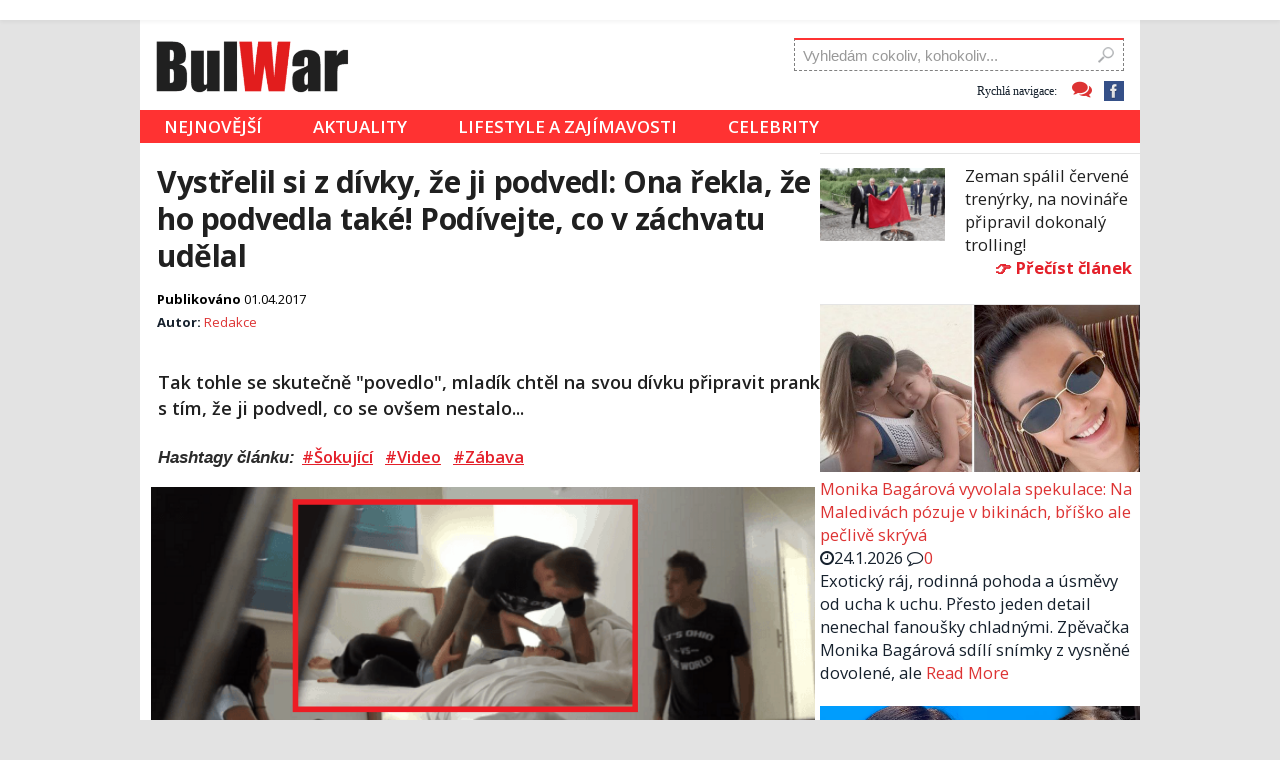

--- FILE ---
content_type: text/html; charset=UTF-8
request_url: https://bulwar.cz/vystrelil-si-z-divky-ze-ji-podvedl-ona-rekla-ze-ho-podvedla-take-podivejte-co-v-zachvatu-udelal/
body_size: 22054
content:
	

<!DOCTYPE html>
<html lang="cs" prefix="og: https://ogp.me/ns#" itemscope itemtype="http://schema.org/NewsArticle">

<head>



  <!-- Google tag (gtag.js) -->
  <script async src="//www.googletagmanager.com/gtag/js?id=G-3Q6N3ESX5D"></script>
  <script>
    window.dataLayer = window.dataLayer || [];

    function gtag() {
      dataLayer.push(arguments);
    }
    gtag('js', new Date());

    gtag('config', 'G-3Q6N3ESX5D');
  </script>

  <!-- Google Tag Manager -->
  <script>
    (function(w, d, s, l, i) {
      w[l] = w[l] || [];
      w[l].push({
        'gtm.start': new Date().getTime(),
        event: 'gtm.js'
      });
      var f = d.getElementsByTagName(s)[0],
        j = d.createElement(s),
        dl = l != 'dataLayer' ? '&l=' + l : '';
      j.async = true;
      j.src =
        'https://www.googletagmanager.com/gtm.js?id=' + i + dl;
      f.parentNode.insertBefore(j, f);
    })(window, document, 'script', 'dataLayer', 'GTM-K26MCJZ7');
  </script>
  <!-- End Google Tag Manager -->



  <!--Google GPT/ADM code -->
  <script type="text/javascript" async="async" src="//securepubads.g.doubleclick.net/tag/js/gpt.js"></script>
  <script type="text/javascript">
    window.googletag = window.googletag || {
      cmd: []
    };
    window.googletag.cmd.push(function() {
      window.googletag.pubads().enableSingleRequest();
    });
  </script>

  <!--Site config -->
  <script type="text/javascript" async="async" src="//protagcdn.com/s/bulwar.cz/site.js"></script>
  <script type="text/javascript">
    window.protag = window.protag || {
      cmd: []
    };
    window.protag.config = {
      s: 'bulwar.cz',
      childADM: '22401315945',
      l: 'FbM3ys2m'
    };
    window.protag.cmd.push(function() {
      window.protag.pageInit();
    });
  </script>


	
	<script type="text/javascript">
   window.googletag = window.googletag || { cmd: [] };
   window.protag = window.protag || { cmd: [] };
   window.protag.cmd.push(function () {
     window.protag.display("protag-reward");
   });
</script>
	
	<script type="text/javascript">
   window.googletag = window.googletag || { cmd: [] };
   window.protag = window.protag || { cmd: [] };
   window.protag.cmd.push(function () {
     window.protag.display("protag-interstitial");
   });
</script>

	

  <!-- overenifb -->
  <meta name="facebook-domain-verification" content="wf07scdqzhj3htbr6c4r2ac22hm0o7" />

  <!-- overenifb -->





<style type="text/css">
   .mobileShow { display: none;}
   /* Smartphone Portrait and Landscape */
   @media only screen
   and (min-device-width : 320px)
   and (max-device-width : 480px){ .mobileShow { display: inline;}}
</style>
	
	<style type="text/css">
   .mobileHide { display: inline;}
   /* Smartphone Portrait and Landscape */
   @media only screen
   and (min-device-width : 320px)
   and (max-device-width : 480px){  .mobileHide { display: none;}}
</style>











  <meta property="og:image" content="https://bulwar.cz/wp-content/uploads/2014/11/zachvat-600x350.png" />

  <meta name="image" content="https://bulwar.cz/wp-content/uploads/2014/11/zachvat-600x350.png" />

  <link rel="previewimage" href="//bulwar.cz/wp-content/uploads/2014/11/zachvat-600x350.png" />



  <meta http-equiv="Content-Type" content="text/html; charset=utf-8">

  <meta name="viewport" content="width=device-width, initial-scale=1">


  <meta property="og:description" content="&nbsp;">
  <meta property="og:type" content="article" />
  <meta property="og:site_name" content="&nbsp;">
    <time itemprop="datePublished" datetime="2014-11-13"></time>
  <meta itemprop="author" content="Bulwar.cz">
  <span itemprop="publisher" itemscope itemtype="http://schema.org/Organization">
    <meta itemprop="name" content="Bulwar.cz">

    <span itemprop="logo" itemscope itemtype="https://schema.org/ImageObject">
      <img style="display: none;" itemprop="url" src="data:image/svg+xml,%3Csvg%20xmlns='http://www.w3.org/2000/svg'%20viewBox='0%200%200%200'%3E%3C/svg%3E" data-lazy-src="/wp-content/uploads/2017/09/NOVE-LOGO-BULWAR-transparent8.png"><noscript><img style="display: none;" itemprop="url" src="/wp-content/uploads/2017/09/NOVE-LOGO-BULWAR-transparent8.png"></noscript>


    </span>
  </span>





  













  <meta name="title" content='Vystřelil si z dívky, že ji podvedl: Ona řekla, že ho podvedla také! Podívejte, co v záchvatu udělal' />




  
  <meta name="description" content='Tak tohle se skutečně "povedlo", mladík chtěl na svou dívku připravit prank s tím, že ji podvedl, co se ovšem nestalo...' />







  <meta name="google-site-verification" content="4pJCQQGILx3ZXH453edmgjSBi2LxvzdZtRnrNxyVj4s" />
  <meta name="seznam-wmt" content="VZjQ1Lsbid1Tm48pRcHHviGD5zK2x79o" />









  <link rel="profile" href="//gmpg.org/xfn/11" />




  
<!-- Optimalizace pro vyhledávače podle Rank Math - https://rankmath.com/ -->
<title>Vystřelil si z dívky, že ji podvedl: Ona řekla, že ho podvedla také! Podívejte, co v záchvatu udělal</title><link rel="preload" as="style" href="//fonts.googleapis.com/css?family=Open%20Sans%3A300%2C400%2C400italic%2C700%7COpen%20Sans%3A400%2C400i%2C600%2C600i%2C700&#038;subset=latin-ext&#038;display=swap" /><link rel="stylesheet" href="//fonts.googleapis.com/css?family=Open%20Sans%3A300%2C400%2C400italic%2C700%7COpen%20Sans%3A400%2C400i%2C600%2C600i%2C700&#038;subset=latin-ext&#038;display=swap" media="print" onload="this.media='all'" /><noscript><link rel="stylesheet" href="//fonts.googleapis.com/css?family=Open%20Sans%3A300%2C400%2C400italic%2C700%7COpen%20Sans%3A400%2C400i%2C600%2C600i%2C700&#038;subset=latin-ext&#038;display=swap" /></noscript>
<meta name="description" content="Stalo se to, že dívka se mu přiznala, že jej podvedla také. Mladík se poté začal v záchvatu vztekat, mlátit do lampy, do postele a podobně, tak jako malý kluk."/>
<meta name="robots" content="follow, index, max-snippet:-1, max-video-preview:-1, max-image-preview:large"/>
<link rel="canonical" href="https://bulwar.cz/vystrelil-si-z-divky-ze-ji-podvedl-ona-rekla-ze-ho-podvedla-take-podivejte-co-v-zachvatu-udelal/" />
<meta property="og:locale" content="cs_CZ" />
<meta property="og:type" content="article" />
<meta property="og:title" content="Vystřelil si z dívky, že ji podvedl: Ona řekla, že ho podvedla také! Podívejte, co v záchvatu udělal" />
<meta property="og:description" content="Stalo se to, že dívka se mu přiznala, že jej podvedla také. Mladík se poté začal v záchvatu vztekat, mlátit do lampy, do postele a podobně, tak jako malý kluk." />
<meta property="og:url" content="https://bulwar.cz/vystrelil-si-z-divky-ze-ji-podvedl-ona-rekla-ze-ho-podvedla-take-podivejte-co-v-zachvatu-udelal/" />
<meta property="og:site_name" content="Bulwar.cz" />
<meta property="article:publisher" content="https://www.facebook.com/bulwar2" />
<meta property="article:author" content="https://www.facebook.com/bulwar2" />
<meta property="article:tag" content="Oblíbené" />
<meta property="article:tag" content="Šokující" />
<meta property="article:tag" content="Video" />
<meta property="article:tag" content="Zábava" />
<meta property="article:section" content="Lifestyle a zajímavosti" />
<meta property="og:updated_time" content="2017-04-01T16:02:03+02:00" />
<meta property="og:image" content="https://bulwar.cz/wp-content/uploads/2014/11/zachvat.png" />
<meta property="og:image:secure_url" content="https://bulwar.cz/wp-content/uploads/2014/11/zachvat.png" />
<meta property="og:image:width" content="600" />
<meta property="og:image:height" content="350" />
<meta property="og:image:alt" content="Vystřelil si z dívky, že ji podvedl: Ona řekla, že ho podvedla také! Podívejte, co v záchvatu udělal" />
<meta property="og:image:type" content="image/png" />
<meta property="article:published_time" content="2014-11-13T19:05:23+02:00" />
<meta property="article:modified_time" content="2017-04-01T16:02:03+02:00" />
<meta name="twitter:card" content="summary_large_image" />
<meta name="twitter:title" content="Vystřelil si z dívky, že ji podvedl: Ona řekla, že ho podvedla také! Podívejte, co v záchvatu udělal" />
<meta name="twitter:description" content="Stalo se to, že dívka se mu přiznala, že jej podvedla také. Mladík se poté začal v záchvatu vztekat, mlátit do lampy, do postele a podobně, tak jako malý kluk." />
<meta name="twitter:image" content="https://bulwar.cz/wp-content/uploads/2014/11/zachvat.png" />
<meta name="twitter:label1" content="Napsal/a" />
<meta name="twitter:data1" content="Redakce" />
<meta name="twitter:label2" content="Doba čtení" />
<meta name="twitter:data2" content="Méně než minuta" />
<script type="application/ld+json" class="rank-math-schema">{"@context":"https://schema.org","@graph":[{"@type":["NewsMediaOrganization","Organization"],"@id":"https://bulwar.cz/#organization","name":"BOBY MEDIA s.r.o.","url":"https://bulwar.cz","sameAs":["https://www.facebook.com/bulwar2"]},{"@type":"WebSite","@id":"https://bulwar.cz/#website","url":"https://bulwar.cz","name":"Bulwar.cz","publisher":{"@id":"https://bulwar.cz/#organization"},"inLanguage":"cs"},{"@type":"ImageObject","@id":"https://bulwar.cz/wp-content/uploads/2014/11/zachvat.png","url":"https://bulwar.cz/wp-content/uploads/2014/11/zachvat.png","width":"600","height":"350","inLanguage":"cs"},{"@type":"BreadcrumbList","@id":"https://bulwar.cz/vystrelil-si-z-divky-ze-ji-podvedl-ona-rekla-ze-ho-podvedla-take-podivejte-co-v-zachvatu-udelal/#breadcrumb","itemListElement":[{"@type":"ListItem","position":"1","item":{"@id":"https://bulwar.cz","name":"Dom\u016f"}},{"@type":"ListItem","position":"2","item":{"@id":"https://bulwar.cz/vystrelil-si-z-divky-ze-ji-podvedl-ona-rekla-ze-ho-podvedla-take-podivejte-co-v-zachvatu-udelal/","name":"Vyst\u0159elil si z d\u00edvky, \u017ee ji podvedl: Ona \u0159ekla, \u017ee ho podvedla tak\u00e9! Pod\u00edvejte, co v z\u00e1chvatu ud\u011blal"}}]},{"@type":"WebPage","@id":"https://bulwar.cz/vystrelil-si-z-divky-ze-ji-podvedl-ona-rekla-ze-ho-podvedla-take-podivejte-co-v-zachvatu-udelal/#webpage","url":"https://bulwar.cz/vystrelil-si-z-divky-ze-ji-podvedl-ona-rekla-ze-ho-podvedla-take-podivejte-co-v-zachvatu-udelal/","name":"Vyst\u0159elil si z d\u00edvky, \u017ee ji podvedl: Ona \u0159ekla, \u017ee ho podvedla tak\u00e9! Pod\u00edvejte, co v z\u00e1chvatu ud\u011blal","datePublished":"2014-11-13T19:05:23+02:00","dateModified":"2017-04-01T16:02:03+02:00","isPartOf":{"@id":"https://bulwar.cz/#website"},"primaryImageOfPage":{"@id":"https://bulwar.cz/wp-content/uploads/2014/11/zachvat.png"},"inLanguage":"cs","breadcrumb":{"@id":"https://bulwar.cz/vystrelil-si-z-divky-ze-ji-podvedl-ona-rekla-ze-ho-podvedla-take-podivejte-co-v-zachvatu-udelal/#breadcrumb"}},{"@type":"Person","@id":"https://bulwar.cz/author/redakce/","name":"Redakce","url":"https://bulwar.cz/author/redakce/","image":{"@type":"ImageObject","@id":"https://secure.gravatar.com/avatar/3ba61f4c8ab55ba595fcb797a3400cd8e0423670a1cd68d77314427855f7a41f?s=96&amp;d=mm&amp;r=g","url":"https://secure.gravatar.com/avatar/3ba61f4c8ab55ba595fcb797a3400cd8e0423670a1cd68d77314427855f7a41f?s=96&amp;d=mm&amp;r=g","caption":"Redakce","inLanguage":"cs"},"worksFor":{"@id":"https://bulwar.cz/#organization"}},{"@type":"BlogPosting","headline":"Vyst\u0159elil si z d\u00edvky, \u017ee ji podvedl: Ona \u0159ekla, \u017ee ho podvedla tak\u00e9! Pod\u00edvejte, co v z\u00e1chvatu ud\u011blal","datePublished":"2014-11-13T19:05:23+02:00","dateModified":"2017-04-01T16:02:03+02:00","author":{"@id":"https://bulwar.cz/author/redakce/","name":"Redakce"},"publisher":{"@id":"https://bulwar.cz/#organization"},"description":"Stalo se to, \u017ee d\u00edvka se mu p\u0159iznala, \u017ee jej podvedla tak\u00e9. Mlad\u00edk se pot\u00e9 za\u010dal v z\u00e1chvatu vztekat, ml\u00e1tit do lampy, do postele a podobn\u011b, tak jako mal\u00fd kluk.","name":"Vyst\u0159elil si z d\u00edvky, \u017ee ji podvedl: Ona \u0159ekla, \u017ee ho podvedla tak\u00e9! Pod\u00edvejte, co v z\u00e1chvatu ud\u011blal","@id":"https://bulwar.cz/vystrelil-si-z-divky-ze-ji-podvedl-ona-rekla-ze-ho-podvedla-take-podivejte-co-v-zachvatu-udelal/#richSnippet","isPartOf":{"@id":"https://bulwar.cz/vystrelil-si-z-divky-ze-ji-podvedl-ona-rekla-ze-ho-podvedla-take-podivejte-co-v-zachvatu-udelal/#webpage"},"image":{"@id":"https://bulwar.cz/wp-content/uploads/2014/11/zachvat.png"},"inLanguage":"cs","mainEntityOfPage":{"@id":"https://bulwar.cz/vystrelil-si-z-divky-ze-ji-podvedl-ona-rekla-ze-ho-podvedla-take-podivejte-co-v-zachvatu-udelal/#webpage"}}]}</script>
<!-- /Rank Math WordPress SEO plugin -->

<link rel='dns-prefetch' href='//fonts.googleapis.com' />
<link href='//fonts.gstatic.com' crossorigin rel='preconnect' />
<link rel="alternate" type="application/rss+xml" title="Bulwar.cz &raquo; RSS zdroj" href="//bulwar.cz/feed/" />
<link rel="alternate" type="application/rss+xml" title="Bulwar.cz &raquo; RSS komentářů" href="//bulwar.cz/comments/feed/" />
<link rel="alternate" title="oEmbed (JSON)" type="application/json+oembed" href="//bulwar.cz/wp-json/oembed/1.0/embed?url=https%3A%2F%2Fbulwar.cz%2Fvystrelil-si-z-divky-ze-ji-podvedl-ona-rekla-ze-ho-podvedla-take-podivejte-co-v-zachvatu-udelal%2F" />
<link rel="alternate" title="oEmbed (XML)" type="text/xml+oembed" href="//bulwar.cz/wp-json/oembed/1.0/embed?url=https%3A%2F%2Fbulwar.cz%2Fvystrelil-si-z-divky-ze-ji-podvedl-ona-rekla-ze-ho-podvedla-take-podivejte-co-v-zachvatu-udelal%2F&#038;format=xml" />
<!-- bulwar.cz is managing ads with Advanced Ads 2.0.16 – https://wpadvancedads.com/ --><!--noptimize--><script id="advads-ready">
			window.advanced_ads_ready=function(e,a){a=a||"complete";var d=function(e){return"interactive"===a?"loading"!==e:"complete"===e};d(document.readyState)?e():document.addEventListener("readystatechange",(function(a){d(a.target.readyState)&&e()}),{once:"interactive"===a})},window.advanced_ads_ready_queue=window.advanced_ads_ready_queue||[];		</script>
		<!--/noptimize--><style id='wp-img-auto-sizes-contain-inline-css' type='text/css'>
img:is([sizes=auto i],[sizes^="auto," i]){contain-intrinsic-size:3000px 1500px}
/*# sourceURL=wp-img-auto-sizes-contain-inline-css */
</style>
<style id='wp-block-library-inline-css' type='text/css'>
:root{--wp-block-synced-color:#7a00df;--wp-block-synced-color--rgb:122,0,223;--wp-bound-block-color:var(--wp-block-synced-color);--wp-editor-canvas-background:#ddd;--wp-admin-theme-color:#007cba;--wp-admin-theme-color--rgb:0,124,186;--wp-admin-theme-color-darker-10:#006ba1;--wp-admin-theme-color-darker-10--rgb:0,107,160.5;--wp-admin-theme-color-darker-20:#005a87;--wp-admin-theme-color-darker-20--rgb:0,90,135;--wp-admin-border-width-focus:2px}@media (min-resolution:192dpi){:root{--wp-admin-border-width-focus:1.5px}}.wp-element-button{cursor:pointer}:root .has-very-light-gray-background-color{background-color:#eee}:root .has-very-dark-gray-background-color{background-color:#313131}:root .has-very-light-gray-color{color:#eee}:root .has-very-dark-gray-color{color:#313131}:root .has-vivid-green-cyan-to-vivid-cyan-blue-gradient-background{background:linear-gradient(135deg,#00d084,#0693e3)}:root .has-purple-crush-gradient-background{background:linear-gradient(135deg,#34e2e4,#4721fb 50%,#ab1dfe)}:root .has-hazy-dawn-gradient-background{background:linear-gradient(135deg,#faaca8,#dad0ec)}:root .has-subdued-olive-gradient-background{background:linear-gradient(135deg,#fafae1,#67a671)}:root .has-atomic-cream-gradient-background{background:linear-gradient(135deg,#fdd79a,#004a59)}:root .has-nightshade-gradient-background{background:linear-gradient(135deg,#330968,#31cdcf)}:root .has-midnight-gradient-background{background:linear-gradient(135deg,#020381,#2874fc)}:root{--wp--preset--font-size--normal:16px;--wp--preset--font-size--huge:42px}.has-regular-font-size{font-size:1em}.has-larger-font-size{font-size:2.625em}.has-normal-font-size{font-size:var(--wp--preset--font-size--normal)}.has-huge-font-size{font-size:var(--wp--preset--font-size--huge)}.has-text-align-center{text-align:center}.has-text-align-left{text-align:left}.has-text-align-right{text-align:right}.has-fit-text{white-space:nowrap!important}#end-resizable-editor-section{display:none}.aligncenter{clear:both}.items-justified-left{justify-content:flex-start}.items-justified-center{justify-content:center}.items-justified-right{justify-content:flex-end}.items-justified-space-between{justify-content:space-between}.screen-reader-text{border:0;clip-path:inset(50%);height:1px;margin:-1px;overflow:hidden;padding:0;position:absolute;width:1px;word-wrap:normal!important}.screen-reader-text:focus{background-color:#ddd;clip-path:none;color:#444;display:block;font-size:1em;height:auto;left:5px;line-height:normal;padding:15px 23px 14px;text-decoration:none;top:5px;width:auto;z-index:100000}html :where(.has-border-color){border-style:solid}html :where([style*=border-top-color]){border-top-style:solid}html :where([style*=border-right-color]){border-right-style:solid}html :where([style*=border-bottom-color]){border-bottom-style:solid}html :where([style*=border-left-color]){border-left-style:solid}html :where([style*=border-width]){border-style:solid}html :where([style*=border-top-width]){border-top-style:solid}html :where([style*=border-right-width]){border-right-style:solid}html :where([style*=border-bottom-width]){border-bottom-style:solid}html :where([style*=border-left-width]){border-left-style:solid}html :where(img[class*=wp-image-]){height:auto;max-width:100%}:where(figure){margin:0 0 1em}html :where(.is-position-sticky){--wp-admin--admin-bar--position-offset:var(--wp-admin--admin-bar--height,0px)}@media screen and (max-width:600px){html :where(.is-position-sticky){--wp-admin--admin-bar--position-offset:0px}}

/*# sourceURL=wp-block-library-inline-css */
</style><style id='wp-block-heading-inline-css' type='text/css'>
h1:where(.wp-block-heading).has-background,h2:where(.wp-block-heading).has-background,h3:where(.wp-block-heading).has-background,h4:where(.wp-block-heading).has-background,h5:where(.wp-block-heading).has-background,h6:where(.wp-block-heading).has-background{padding:1.25em 2.375em}h1.has-text-align-left[style*=writing-mode]:where([style*=vertical-lr]),h1.has-text-align-right[style*=writing-mode]:where([style*=vertical-rl]),h2.has-text-align-left[style*=writing-mode]:where([style*=vertical-lr]),h2.has-text-align-right[style*=writing-mode]:where([style*=vertical-rl]),h3.has-text-align-left[style*=writing-mode]:where([style*=vertical-lr]),h3.has-text-align-right[style*=writing-mode]:where([style*=vertical-rl]),h4.has-text-align-left[style*=writing-mode]:where([style*=vertical-lr]),h4.has-text-align-right[style*=writing-mode]:where([style*=vertical-rl]),h5.has-text-align-left[style*=writing-mode]:where([style*=vertical-lr]),h5.has-text-align-right[style*=writing-mode]:where([style*=vertical-rl]),h6.has-text-align-left[style*=writing-mode]:where([style*=vertical-lr]),h6.has-text-align-right[style*=writing-mode]:where([style*=vertical-rl]){rotate:180deg}
/*# sourceURL=https://bulwar.cz/wp-includes/blocks/heading/style.min.css */
</style>
<style id='wp-block-paragraph-inline-css' type='text/css'>
.is-small-text{font-size:.875em}.is-regular-text{font-size:1em}.is-large-text{font-size:2.25em}.is-larger-text{font-size:3em}.has-drop-cap:not(:focus):first-letter{float:left;font-size:8.4em;font-style:normal;font-weight:100;line-height:.68;margin:.05em .1em 0 0;text-transform:uppercase}body.rtl .has-drop-cap:not(:focus):first-letter{float:none;margin-left:.1em}p.has-drop-cap.has-background{overflow:hidden}:root :where(p.has-background){padding:1.25em 2.375em}:where(p.has-text-color:not(.has-link-color)) a{color:inherit}p.has-text-align-left[style*="writing-mode:vertical-lr"],p.has-text-align-right[style*="writing-mode:vertical-rl"]{rotate:180deg}
/*# sourceURL=https://bulwar.cz/wp-includes/blocks/paragraph/style.min.css */
</style>
<style id='global-styles-inline-css' type='text/css'>
:root{--wp--preset--aspect-ratio--square: 1;--wp--preset--aspect-ratio--4-3: 4/3;--wp--preset--aspect-ratio--3-4: 3/4;--wp--preset--aspect-ratio--3-2: 3/2;--wp--preset--aspect-ratio--2-3: 2/3;--wp--preset--aspect-ratio--16-9: 16/9;--wp--preset--aspect-ratio--9-16: 9/16;--wp--preset--color--black: #000000;--wp--preset--color--cyan-bluish-gray: #abb8c3;--wp--preset--color--white: #ffffff;--wp--preset--color--pale-pink: #f78da7;--wp--preset--color--vivid-red: #cf2e2e;--wp--preset--color--luminous-vivid-orange: #ff6900;--wp--preset--color--luminous-vivid-amber: #fcb900;--wp--preset--color--light-green-cyan: #7bdcb5;--wp--preset--color--vivid-green-cyan: #00d084;--wp--preset--color--pale-cyan-blue: #8ed1fc;--wp--preset--color--vivid-cyan-blue: #0693e3;--wp--preset--color--vivid-purple: #9b51e0;--wp--preset--gradient--vivid-cyan-blue-to-vivid-purple: linear-gradient(135deg,rgb(6,147,227) 0%,rgb(155,81,224) 100%);--wp--preset--gradient--light-green-cyan-to-vivid-green-cyan: linear-gradient(135deg,rgb(122,220,180) 0%,rgb(0,208,130) 100%);--wp--preset--gradient--luminous-vivid-amber-to-luminous-vivid-orange: linear-gradient(135deg,rgb(252,185,0) 0%,rgb(255,105,0) 100%);--wp--preset--gradient--luminous-vivid-orange-to-vivid-red: linear-gradient(135deg,rgb(255,105,0) 0%,rgb(207,46,46) 100%);--wp--preset--gradient--very-light-gray-to-cyan-bluish-gray: linear-gradient(135deg,rgb(238,238,238) 0%,rgb(169,184,195) 100%);--wp--preset--gradient--cool-to-warm-spectrum: linear-gradient(135deg,rgb(74,234,220) 0%,rgb(151,120,209) 20%,rgb(207,42,186) 40%,rgb(238,44,130) 60%,rgb(251,105,98) 80%,rgb(254,248,76) 100%);--wp--preset--gradient--blush-light-purple: linear-gradient(135deg,rgb(255,206,236) 0%,rgb(152,150,240) 100%);--wp--preset--gradient--blush-bordeaux: linear-gradient(135deg,rgb(254,205,165) 0%,rgb(254,45,45) 50%,rgb(107,0,62) 100%);--wp--preset--gradient--luminous-dusk: linear-gradient(135deg,rgb(255,203,112) 0%,rgb(199,81,192) 50%,rgb(65,88,208) 100%);--wp--preset--gradient--pale-ocean: linear-gradient(135deg,rgb(255,245,203) 0%,rgb(182,227,212) 50%,rgb(51,167,181) 100%);--wp--preset--gradient--electric-grass: linear-gradient(135deg,rgb(202,248,128) 0%,rgb(113,206,126) 100%);--wp--preset--gradient--midnight: linear-gradient(135deg,rgb(2,3,129) 0%,rgb(40,116,252) 100%);--wp--preset--font-size--small: 13px;--wp--preset--font-size--medium: 20px;--wp--preset--font-size--large: 36px;--wp--preset--font-size--x-large: 42px;--wp--preset--spacing--20: 0.44rem;--wp--preset--spacing--30: 0.67rem;--wp--preset--spacing--40: 1rem;--wp--preset--spacing--50: 1.5rem;--wp--preset--spacing--60: 2.25rem;--wp--preset--spacing--70: 3.38rem;--wp--preset--spacing--80: 5.06rem;--wp--preset--shadow--natural: 6px 6px 9px rgba(0, 0, 0, 0.2);--wp--preset--shadow--deep: 12px 12px 50px rgba(0, 0, 0, 0.4);--wp--preset--shadow--sharp: 6px 6px 0px rgba(0, 0, 0, 0.2);--wp--preset--shadow--outlined: 6px 6px 0px -3px rgb(255, 255, 255), 6px 6px rgb(0, 0, 0);--wp--preset--shadow--crisp: 6px 6px 0px rgb(0, 0, 0);}:where(.is-layout-flex){gap: 0.5em;}:where(.is-layout-grid){gap: 0.5em;}body .is-layout-flex{display: flex;}.is-layout-flex{flex-wrap: wrap;align-items: center;}.is-layout-flex > :is(*, div){margin: 0;}body .is-layout-grid{display: grid;}.is-layout-grid > :is(*, div){margin: 0;}:where(.wp-block-columns.is-layout-flex){gap: 2em;}:where(.wp-block-columns.is-layout-grid){gap: 2em;}:where(.wp-block-post-template.is-layout-flex){gap: 1.25em;}:where(.wp-block-post-template.is-layout-grid){gap: 1.25em;}.has-black-color{color: var(--wp--preset--color--black) !important;}.has-cyan-bluish-gray-color{color: var(--wp--preset--color--cyan-bluish-gray) !important;}.has-white-color{color: var(--wp--preset--color--white) !important;}.has-pale-pink-color{color: var(--wp--preset--color--pale-pink) !important;}.has-vivid-red-color{color: var(--wp--preset--color--vivid-red) !important;}.has-luminous-vivid-orange-color{color: var(--wp--preset--color--luminous-vivid-orange) !important;}.has-luminous-vivid-amber-color{color: var(--wp--preset--color--luminous-vivid-amber) !important;}.has-light-green-cyan-color{color: var(--wp--preset--color--light-green-cyan) !important;}.has-vivid-green-cyan-color{color: var(--wp--preset--color--vivid-green-cyan) !important;}.has-pale-cyan-blue-color{color: var(--wp--preset--color--pale-cyan-blue) !important;}.has-vivid-cyan-blue-color{color: var(--wp--preset--color--vivid-cyan-blue) !important;}.has-vivid-purple-color{color: var(--wp--preset--color--vivid-purple) !important;}.has-black-background-color{background-color: var(--wp--preset--color--black) !important;}.has-cyan-bluish-gray-background-color{background-color: var(--wp--preset--color--cyan-bluish-gray) !important;}.has-white-background-color{background-color: var(--wp--preset--color--white) !important;}.has-pale-pink-background-color{background-color: var(--wp--preset--color--pale-pink) !important;}.has-vivid-red-background-color{background-color: var(--wp--preset--color--vivid-red) !important;}.has-luminous-vivid-orange-background-color{background-color: var(--wp--preset--color--luminous-vivid-orange) !important;}.has-luminous-vivid-amber-background-color{background-color: var(--wp--preset--color--luminous-vivid-amber) !important;}.has-light-green-cyan-background-color{background-color: var(--wp--preset--color--light-green-cyan) !important;}.has-vivid-green-cyan-background-color{background-color: var(--wp--preset--color--vivid-green-cyan) !important;}.has-pale-cyan-blue-background-color{background-color: var(--wp--preset--color--pale-cyan-blue) !important;}.has-vivid-cyan-blue-background-color{background-color: var(--wp--preset--color--vivid-cyan-blue) !important;}.has-vivid-purple-background-color{background-color: var(--wp--preset--color--vivid-purple) !important;}.has-black-border-color{border-color: var(--wp--preset--color--black) !important;}.has-cyan-bluish-gray-border-color{border-color: var(--wp--preset--color--cyan-bluish-gray) !important;}.has-white-border-color{border-color: var(--wp--preset--color--white) !important;}.has-pale-pink-border-color{border-color: var(--wp--preset--color--pale-pink) !important;}.has-vivid-red-border-color{border-color: var(--wp--preset--color--vivid-red) !important;}.has-luminous-vivid-orange-border-color{border-color: var(--wp--preset--color--luminous-vivid-orange) !important;}.has-luminous-vivid-amber-border-color{border-color: var(--wp--preset--color--luminous-vivid-amber) !important;}.has-light-green-cyan-border-color{border-color: var(--wp--preset--color--light-green-cyan) !important;}.has-vivid-green-cyan-border-color{border-color: var(--wp--preset--color--vivid-green-cyan) !important;}.has-pale-cyan-blue-border-color{border-color: var(--wp--preset--color--pale-cyan-blue) !important;}.has-vivid-cyan-blue-border-color{border-color: var(--wp--preset--color--vivid-cyan-blue) !important;}.has-vivid-purple-border-color{border-color: var(--wp--preset--color--vivid-purple) !important;}.has-vivid-cyan-blue-to-vivid-purple-gradient-background{background: var(--wp--preset--gradient--vivid-cyan-blue-to-vivid-purple) !important;}.has-light-green-cyan-to-vivid-green-cyan-gradient-background{background: var(--wp--preset--gradient--light-green-cyan-to-vivid-green-cyan) !important;}.has-luminous-vivid-amber-to-luminous-vivid-orange-gradient-background{background: var(--wp--preset--gradient--luminous-vivid-amber-to-luminous-vivid-orange) !important;}.has-luminous-vivid-orange-to-vivid-red-gradient-background{background: var(--wp--preset--gradient--luminous-vivid-orange-to-vivid-red) !important;}.has-very-light-gray-to-cyan-bluish-gray-gradient-background{background: var(--wp--preset--gradient--very-light-gray-to-cyan-bluish-gray) !important;}.has-cool-to-warm-spectrum-gradient-background{background: var(--wp--preset--gradient--cool-to-warm-spectrum) !important;}.has-blush-light-purple-gradient-background{background: var(--wp--preset--gradient--blush-light-purple) !important;}.has-blush-bordeaux-gradient-background{background: var(--wp--preset--gradient--blush-bordeaux) !important;}.has-luminous-dusk-gradient-background{background: var(--wp--preset--gradient--luminous-dusk) !important;}.has-pale-ocean-gradient-background{background: var(--wp--preset--gradient--pale-ocean) !important;}.has-electric-grass-gradient-background{background: var(--wp--preset--gradient--electric-grass) !important;}.has-midnight-gradient-background{background: var(--wp--preset--gradient--midnight) !important;}.has-small-font-size{font-size: var(--wp--preset--font-size--small) !important;}.has-medium-font-size{font-size: var(--wp--preset--font-size--medium) !important;}.has-large-font-size{font-size: var(--wp--preset--font-size--large) !important;}.has-x-large-font-size{font-size: var(--wp--preset--font-size--x-large) !important;}
/*# sourceURL=global-styles-inline-css */
</style>

<style id='classic-theme-styles-inline-css' type='text/css'>
/*! This file is auto-generated */
.wp-block-button__link{color:#fff;background-color:#32373c;border-radius:9999px;box-shadow:none;text-decoration:none;padding:calc(.667em + 2px) calc(1.333em + 2px);font-size:1.125em}.wp-block-file__button{background:#32373c;color:#fff;text-decoration:none}
/*# sourceURL=/wp-includes/css/classic-themes.min.css */
</style>
<link rel='stylesheet' id='gn-frontend-gnfollow-style-css' href='//bulwar.cz/wp-content/plugins/gn-publisher/assets/css/gn-frontend-gnfollow.min.css?ver=1.5.26' type='text/css' media='all' />
<link rel='stylesheet' id='kk-star-ratings-css' href='//bulwar.cz/wp-content/plugins/kk-star-ratings/src/core/public/css/kk-star-ratings.min.css?ver=5.4.10.3' type='text/css' media='all' />

<link rel='stylesheet' id='mh-edition-lite-css' href='//bulwar.cz/wp-content/themes/mh-edition-lite/style.css?ver=2.2.91' type='text/css' media='all' />
<link rel='stylesheet' id='mh-font-awesome-css' href='//bulwar.cz/wp-content/themes/mh-edition-lite/includes/font-awesome.min.css' type='text/css' media='all' />
<link rel='stylesheet' id='searchwp-live-search-css' href='//bulwar.cz/wp-content/plugins/searchwp-live-ajax-search/assets/styles/style.min.css?ver=1.8.7' type='text/css' media='all' />
<style id='searchwp-live-search-inline-css' type='text/css'>
.searchwp-live-search-result .searchwp-live-search-result--title a {
  font-size: 16px;
}
.searchwp-live-search-result .searchwp-live-search-result--price {
  font-size: 14px;
}
.searchwp-live-search-result .searchwp-live-search-result--add-to-cart .button {
  font-size: 14px;
}

/*# sourceURL=searchwp-live-search-inline-css */
</style>
<script type="text/javascript" src="//bulwar.cz/wp-includes/js/jquery/jquery.min.js?ver=3.7.1" id="jquery-core-js"></script>
<script type="text/javascript" src="//bulwar.cz/wp-includes/js/jquery/jquery-migrate.min.js?ver=3.4.1" id="jquery-migrate-js"></script>
<script type="text/javascript" src="//bulwar.cz/wp-content/themes/mh-edition-lite/js/scripts.js?ver=2.2.91" id="mh-scripts-js"></script>
<link rel="https://api.w.org/" href="//bulwar.cz/wp-json/" /><link rel="alternate" title="JSON" type="application/json" href="//bulwar.cz/wp-json/wp/v2/posts/9622" /><link rel="EditURI" type="application/rsd+xml" title="RSD" href="//bulwar.cz/xmlrpc.php?rsd" />
<meta name="generator" content="WordPress 6.9" />
<link rel='shortlink' href='//bulwar.cz/?p=9622' />
<script type="text/javascript">
	window._zem_rp_post_id = '9622';
	window._zem_rp_thumbnails = true;
	window._zem_rp_post_title = 'Vyst%C5%99elil+si+z+d%C3%ADvky%2C+%C5%BEe+ji+podvedl%3A+Ona+%C5%99ekla%2C+%C5%BEe+ho+podvedla+tak%C3%A9%21+Pod%C3%ADvejte%2C+co+v+z%C3%A1chvatu+ud%C4%9Blal';
	window._zem_rp_post_tags = ['video', 'obl%C3%ADben%C3%A9', 'z%C3%A1bava', '%C5%A0okuj%C3%ADc%C3%AD', 'lifestyle', 'ho', 'nj', 'tak', 'al', 'a', 'ji', 'mal', 'pot', 'si', 'mu', 'se'];
	window._zem_rp_static_base_url = 'https://content.zemanta.com/static/';
	window._zem_rp_wp_ajax_url = 'https://bulwar.cz/wp-admin/admin-ajax.php';
	window._zem_rp_plugin_version = '1.14';
	window._zem_rp_num_rel_posts = '1';
</script>
<link rel="stylesheet" href="//bulwar.cz/wp-content/plugins/related-posts-by-zemanta/static/themes/modern.css?version=1.14" />
<!--[if lt IE 9]>
<script src="//bulwar.cz/wp-content/themes/mh-edition-lite/js/css3-mediaqueries.js"></script>
<![endif]-->
<link rel="icon" href="//bulwar.cz/wp-content/uploads/2018/01/cropped-bulwar-icon-32x32.png" sizes="32x32" />
<link rel="icon" href="//bulwar.cz/wp-content/uploads/2018/01/cropped-bulwar-icon-192x192.png" sizes="192x192" />
<link rel="apple-touch-icon" href="//bulwar.cz/wp-content/uploads/2018/01/cropped-bulwar-icon-180x180.png" />
<meta name="msapplication-TileImage" content="https://bulwar.cz/wp-content/uploads/2018/01/cropped-bulwar-icon-270x270.png" />
		<style type="text/css" id="wp-custom-css">
			popisobrazku {
    margin-top: -1.4em;
    font-style: oblique;
    font-size: 13px;
} 

.popisobrazku {
    margin-top: -1.4em;
    font-style: oblique;
    font-size: 13px;
} 

#popisobrazku {
    margin-top: -1.4em;
    font-style: oblique;
    font-size: 13px;
} 

.reklamapodobrazek3 {
  text-align: center;
  display: block;
  margin: 0 auto 0;
  padding-top: 15px;
  padding-bottom: 0px;
}
		</style>
						<style type="text/css" id="c4wp-checkout-css">
					.woocommerce-checkout .c4wp_captcha_field {
						margin-bottom: 10px;
						margin-top: 15px;
						position: relative;
						display: inline-block;
					}
				</style>
							<style type="text/css" id="c4wp-v3-lp-form-css">
				.login #login, .login #lostpasswordform {
					min-width: 350px !important;
				}
				.wpforms-field-c4wp iframe {
					width: 100% !important;
				}
			</style>
			<noscript><style id="rocket-lazyload-nojs-css">.rll-youtube-player, [data-lazy-src]{display:none !important;}</style></noscript>



  
  <link rel="stylesheet" href="//cdnjs.cloudflare.com/ajax/libs/font-awesome/4.7.0/css/font-awesome.min.css">




  <script src="//ssp.imedia.cz/static/js/ssp.js"></script>



</head>

	
	
	
	
	
	
	
	
	


	
	
	
	
	
	


<body



  class="post-template-default single single-post postid-9622 single-format-standard custom-background unselectable parabola-image-none caption-clear meta-light parabola_triagles magazine-layout parabola-menu-right">

	
	
	
  <!-- Google Tag Manager (noscript) -->
  <noscript><iframe src="https://www.googletagmanager.com/ns.html?id=GTM-K26MCJZ7"
      height="0" width="0" style="display:none;visibility:hidden"></iframe></noscript>
  <!-- End Google Tag Manager (noscript) -->

	
	
	
	
	
	
	
	
	
	
	
	
	
	
	
	<!-- Sticky překladač nahoře stránky, zarovnaný na střed -->
<div id="google_translate_container"
     style="position: sticky; top: 0; z-index: 9999; background: #fff; padding: 10px 0; text-align: center; box-shadow: 0 2px 4px rgba(0,0,0,0.05);">
</div>

<script>
  let translatorLoaded = false;
  let selectedLang = localStorage.getItem('preferredLang');

  function triggerTranslation(lang) {
    const tryTranslate = setInterval(() => {
      const combo = document.querySelector('.goog-te-combo');
      if (combo) {
        combo.value = lang;
        combo.dispatchEvent(new Event('change'));
        clearInterval(tryTranslate);
      }
    }, 300);
  }

  function initTranslateScript() {
    const container = document.getElementById('google_translate_container');

    if (!translatorLoaded) {
      const gtDiv = document.createElement('div');
      gtDiv.id = 'google_translate_element';
      container.appendChild(gtDiv);

      const gtScript = document.createElement('script');
      gtScript.src = "//translate.google.com/translate_a/element.js?cb=googleTranslateElementInit";
      document.body.appendChild(gtScript);
      translatorLoaded = true;
    }

    container.style.display = 'block';
  }

  function googleTranslateElementInit() {
    new google.translate.TranslateElement({
      pageLanguage: 'cs',
      includedLanguages: 'sk',
      layout: google.translate.TranslateElement.InlineLayout.SIMPLE
    }, 'google_translate_element');

    if (selectedLang === 'sk') {
      triggerTranslation('sk');
      document.getElementById('google_translate_container').style.display = 'block';
    }
  }

  if (selectedLang === 'sk') {
    initTranslateScript();
  }

  const userLang = navigator.language || navigator.userLanguage;
  if (!selectedLang && userLang.startsWith('sk')) {
    localStorage.setItem('preferredLang', 'sk');
    selectedLang = 'sk';
    initTranslateScript();
  }
</script>

	
	
	
	
	


  <div id="wrapper" class="hfeed">






    <div id="header-full">



      <header id="header">





        



          <div class="logohore">

            <div class="pouzemobil">





              <center>

                <a href="/">

                  <img style="margin-top: 8px;" src="data:image/svg+xml,%3Csvg%20xmlns='http://www.w3.org/2000/svg'%20viewBox='0%200%20120%200'%3E%3C/svg%3E" width="120px" alt="bulWar" data-lazy-src="/wp-content/uploads/2017/09/NOVE-LOGO-BULWAR-transparent8.png"><noscript><img style="margin-top: 8px;" src="/wp-content/uploads/2017/09/NOVE-LOGO-BULWAR-transparent8.png" width="120px" alt="bulWar"></noscript>

                </a>

              </center>





              <div style="margin-top: 5px;">



                

                

                  <button type="button" class="btn2" onClick="location.href=('/nejoblibenejsi/');">
                    <div style="margin-left:0px;">NEJOBLÍBENEJŠÍ</div>
                  </button>

                

                
                  <button type="button" class="btn2" onClick="location.href=('/');">
                    <div style="margin-left:0px;">NEJNOVĚJŠÍ</div>
                  </button>

                



                

              </div>


            </div>


          </div>

        






        

          <div style="background: #fff;">
            <div class="stickybar">

              
                <div class="bulwar"><span class="skrytimobil"><a href="/"><img src="data:image/svg+xml,%3Csvg%20xmlns='http://www.w3.org/2000/svg'%20viewBox='0%200%20210%200'%3E%3C/svg%3E" width="210px" alt="BulWar.cz" data-lazy-src="/wp-content/uploads/2017/09/NOVE-LOGO-BULWAR-transparent8.png"><noscript><img src="/wp-content/uploads/2017/09/NOVE-LOGO-BULWAR-transparent8.png" width="210px" alt="BulWar.cz"></noscript></a></span></div>

              







              <div class="vyhledavac">
                <form method="get" id="searchform"
                  action="/">
                  <input data-swplive="true" type="text" value="Vyhledám cokoliv, kohokoliv..."
                    name="s" id="s"
                    onblur="if (this.value == '')
{this.value = 'Vyhledám cokoliv, kohokoliv...';}"
                    onfocus="if (this.value == 'Vyhledám cokoliv, kohokoliv...')
{this.value = '';}" />
                  <input type="submit" id="searchsubmit" value="OK" />
                </form>

                <div class="rychla">


                  

                    <span class="rychnav">Rychlá navigace:</span>

                    <button type="button" class="rychladiskuze" onClick="location.href=('#diskuze');"><i class="fa fa-comments" aria-hidden="true"></i></button>



                    

                          <button type="button" style="display: none;" class="rychlavideo" onClick="location.href=('#video');"><i class="fa fa-play-circle-o" aria-hidden="true"></i></button>

                  

                  <a target="_blank" rel="nofollow" href="https://www.facebook.com/pages/Bulwarcz/1416027728628310" class="socialicons social-Facebook" title="Nalaďte si Facebook">
                    <img style="background: #355088 !important;
height: 18px;
float: right;
margin-left: 5px;
padding-top: 1px;
padding-bottom: 1px;
padding-left: 1px;
padding-right: 1px;" alt="Facebook" src="data:image/svg+xml,%3Csvg%20xmlns='http://www.w3.org/2000/svg'%20viewBox='0%200%200%200'%3E%3C/svg%3E" data-lazy-src="/wp-content/uploads/OSTATNI/Facebook.png"><noscript><img style="background: #355088 !important;
height: 18px;
float: right;
margin-left: 5px;
padding-top: 1px;
padding-bottom: 1px;
padding-left: 1px;
padding-right: 1px;" alt="Facebook" src="/wp-content/uploads/OSTATNI/Facebook.png"></noscript>
                  </a>

                </div>




              </div>



            </div>





            <div class="responze">
              <div class="menuwrap">

                <button type="button" class="btn" onClick="location.href=('/');">NEJNOVĚJŠÍ</button>
                <button style="display: none; type=" button" class="btn" onClick="location.href=('/nejoblibenejsi/');">NEJOBLÍBENEJŠÍ</button> <button type="button" class="btn" onClick="location.href=('/kategorie/aktuality/');">AKTUALITY</button>
                <button type="button" class="btn" onClick="location.href=('/kategorie/lifestyle/');">LIFESTYLE A ZAJÍMAVOSTI</button>
                <button type="button" class="btn" onClick="location.href=('/kategorie/celebrity/');">CELEBRITY</button>
                <button style="display: none;  type=" button" class="btn" onClick="location.href=('/kategorie/zabava');">ZÁBAVA</button>
                <button type="button" class="btn" style="float: right; display: none;" onClick="location.href=('/filmy-a-serialy/');">👉 DATABÁZE FILMŮ</button>



              </div>
            </div>




          </div>








          
            <span class="pouzemobilfb">
              <div class="fb-like" data-layout="button_count" data-action="like" style="margin-top: 2px; margin-bottom: 15px; float: left; margin-left: -10px;" data-size="large" data-show-faces="false" data-share="false"></div>



              <div class="sdilet"><a href="#"
                  onclick="ga('send', 'event', 'Klik', 'sdílet', 'Action Value');
    window.open(
      'https://www.facebook.com/sharer/sharer.php?u='+encodeURIComponent(location.href), 
      'facebook-share-dialog', 
      'width=626,height=436'); 
    return false;" class="fbickosdiletmobil">
                  <center>
                    <div class="fbickosymbolsdiletmob"><img src="data:image/svg+xml,%3Csvg%20xmlns='http://www.w3.org/2000/svg'%20viewBox='0%200%200%200'%3E%3C/svg%3E" data-lazy-src="/wp-content/uploads/2015/01/fblogo.png"><noscript><img src="/wp-content/uploads/2015/01/fblogo.png"></noscript></div>
                    <div class="fbickotextsdilet">Sdílet</div>
                  </center>
                </a></div>


            </span>

            
              <div class="pouzemobilnadpis">
                <div class="jenpage">
                  <div class="nadpis">
                    <div style="clear: both; padding-top: 15px;" class="entry-title">Vystřelil si z dívky, že ji podvedl: Ona řekla, že ho podvedla také! Podívejte, co v záchvatu udělal</div>
                    <div class="dhatum">
                      Publikováno <span class="updated">01.04.2017</span>
                    </div>
                    <div class="pisatel ">
                       Autor: <span class="vcard author"><span class="fn"><a href="https://bulwar.cz/author/redakce/" title="Příspěvky od Redakce" rel="author">Redakce</a></span></span>
                    </div>
                  </div>
                </div>
              </div>

              


          <div class="devetpet"></div>

          






            
                <div style="display: none;" class="rekazahlavi2"></div>


            



          





      </header><!-- #header -->
    </div><!-- #header-full -->












    <div id="main">









      









      








































      <div id="forbottom">


        <div style="clear:both;"> </div>

        <div class="magazine-layout">
          <div id="content">






		<section id="container" class="two-columns-right">




			<div id="content" role="main" style="background: #ffff;">
		
			




				
					<div id="post-9622" class="post-9622 post type-post status-publish format-standard has-post-thumbnail hentry category-lifestyle tag-oblibene tag-sokujici tag-video tag-zabava">











<div class="skrytimobilnadpis"><div class="jenpage"><div class="nadpis" ><h1 itemprop="headline" class="entry-title">Vystřelil si z dívky, že ji podvedl: Ona řekla, že ho podvedla také! Podívejte, co v záchvatu udělal</h1><div class="dhatum">
			Publikováno <span class="updated">01.04.2017</span>
		</div>
		<div class="pisatel ">
			 Autor: <span class="vcard author"><span class="fn"><a href="https://bulwar.cz/author/redakce/" title="Příspěvky od Redakce" rel="author">Redakce</a></span></span>
		</div></div></div></Div>


<div class="levoswrap">

<div class="promobil2">
















</div>








	

	
	
	
	
	
	

<div class="promobil3"><span class="prefix3"> Tak tohle se skutečně "povedlo", mladík chtěl na svou dívku připravit prank s tím, že ji podvedl, co se ovšem nestalo...<BR></span></div>
<div class="overflowik">
<div class="tagyclanek">Hashtagy článku: <a href="/tema/sokujici/">#Šokující</a> <a href="/tema/video/">#Video</a> <a href="/tema/zabava/">#Zábava</a> </div>

</div>



<div class="uvodni">



<div class="nahledwrap"><img itemprop="image" width="100%" src="data:image/svg+xml,%3Csvg%20xmlns='http://www.w3.org/2000/svg'%20viewBox='0%200%20100%200'%3E%3C/svg%3E" data-lazy-src="//bulwar.cz/wp-content/uploads/2014/11/zachvat-600x350.png"/><noscript><img itemprop="image" width="100%" src="//bulwar.cz/wp-content/uploads/2014/11/zachvat-600x350.png"/></noscript>

<div onclick="myFunction()" class="obalpopisek"><span id="popiseknew">zdroj: Youtube 2x</span><span class="info"><i  class="fa fa-info-circle" aria-hidden="true"></i></span>

  </div>
</div>


</div>












	




















					
					

					



<div class="levos">




<div id="videjko">

<div class="entry-content">





<!--Ad Injection:top--><div style='margin-bottom:10px;'><center>

<div  style="margin-bottom: 5px;" class="obtok"><div class="odsunreky2">




<div class="rekl">reklama</div>
</div></div>



<div id="show-seznam-popup"></div>
</center></div>
















	<div class="promobil">

<div class="kk-star-ratings kksr-auto kksr-align-left kksr-valign-top"
    data-payload='{&quot;align&quot;:&quot;left&quot;,&quot;id&quot;:&quot;9622&quot;,&quot;slug&quot;:&quot;default&quot;,&quot;valign&quot;:&quot;top&quot;,&quot;ignore&quot;:&quot;&quot;,&quot;reference&quot;:&quot;auto&quot;,&quot;class&quot;:&quot;&quot;,&quot;count&quot;:&quot;3&quot;,&quot;legendonly&quot;:&quot;&quot;,&quot;readonly&quot;:&quot;&quot;,&quot;score&quot;:&quot;2.3&quot;,&quot;starsonly&quot;:&quot;&quot;,&quot;best&quot;:&quot;5&quot;,&quot;gap&quot;:&quot;5&quot;,&quot;greet&quot;:&quot;Rate this post&quot;,&quot;legend&quot;:&quot;2.3\/5 - (3 votes)&quot;,&quot;size&quot;:&quot;24&quot;,&quot;title&quot;:&quot;Vystřelil si z dívky, že ji podvedl: Ona řekla, že ho podvedla také! Podívejte, co v záchvatu udělal&quot;,&quot;width&quot;:&quot;64.2&quot;,&quot;_legend&quot;:&quot;{score}\/{best} - ({count} {votes})&quot;,&quot;font_factor&quot;:&quot;1.25&quot;}'>
            
<div class="kksr-stars">
    
<div class="kksr-stars-inactive">
            <div class="kksr-star" data-star="1" style="padding-right: 5px">
            

<div class="kksr-icon" style="width: 24px; height: 24px;"></div>
        </div>
            <div class="kksr-star" data-star="2" style="padding-right: 5px">
            

<div class="kksr-icon" style="width: 24px; height: 24px;"></div>
        </div>
            <div class="kksr-star" data-star="3" style="padding-right: 5px">
            

<div class="kksr-icon" style="width: 24px; height: 24px;"></div>
        </div>
            <div class="kksr-star" data-star="4" style="padding-right: 5px">
            

<div class="kksr-icon" style="width: 24px; height: 24px;"></div>
        </div>
            <div class="kksr-star" data-star="5" style="padding-right: 5px">
            

<div class="kksr-icon" style="width: 24px; height: 24px;"></div>
        </div>
    </div>
    
<div class="kksr-stars-active" style="width: 64.2px;">
            <div class="kksr-star" style="padding-right: 5px">
            

<div class="kksr-icon" style="width: 24px; height: 24px;"></div>
        </div>
            <div class="kksr-star" style="padding-right: 5px">
            

<div class="kksr-icon" style="width: 24px; height: 24px;"></div>
        </div>
            <div class="kksr-star" style="padding-right: 5px">
            

<div class="kksr-icon" style="width: 24px; height: 24px;"></div>
        </div>
            <div class="kksr-star" style="padding-right: 5px">
            

<div class="kksr-icon" style="width: 24px; height: 24px;"></div>
        </div>
            <div class="kksr-star" style="padding-right: 5px">
            

<div class="kksr-icon" style="width: 24px; height: 24px;"></div>
        </div>
    </div>
</div>
                

<div class="kksr-legend" style="font-size: 19.2px;">
            2.3/5 - (3 votes)    </div>
    </div>
<p><span id="more-9622"></span>Stalo se to, že dívka se mu přiznala, že jej podvedla také. Mladík se poté začal v záchvatu vztekat, mlátit do lampy, do postele a podobně, tak jako malý kluk.</p>
<div class='code-block code-block-10' style='margin: 8px 0; clear: both;'>
<script async id="PS_68e77b1a5d969f3dd77db615" type="text/javascript" src="//ads.playstream.media/api/adserver/scripts?PS_TAGID=68e77b1a5d969f3dd77db615&PS_PUB_ID=68e3764c5d969f3dd77b4f9f"></script>
</div>
<p>Netušil ale to, že dívka si z něj vystřelila také! Poté mu spadl kámen ze srdce a skončili spolu v posteli.</p>
<p>autor: c</p>
<!-- CONTENT END 1 -->
</div>    









 <span id="video"></span>

                      

<div style="margin-bottom: 0px; margin-top: 0px; margin-left: 15px;margin-right: 15px;">




</div>

<div class="videonove">

<div id="player" data-id="R7AXBOT8KzU"></div>


	</div>












<!--Ad Injection:bottom--><div style='margin-bottom:20px;'><center>




<span id="dalsi"></span>






<div class="rekldole">reklama</div>

<div class="odsunrekydole">












</div>




</center></div>















</div>

					</div></div>




<!-- .entry-content -->
						  
						<div class="strankovani" style="
       margin-right: auto;
    margin-left: auto;
    display: table;
    width: auto;

"> 
  <div class="stranyy" style="
         font-size: 15px;
    font-weight: 300;
    text-align: center;
    margin-bottom: 0px;
"></div>	
						 	  
  
						 
			</div>		 


 													
																						
<br>
																
			 <script async src="//pagead2.googlesyndication.com/pagead/js/adsbygoogle.js?client=ca-pub-1040183756335454"
     crossorigin="anonymous"></script>
<ins class="adsbygoogle"
     style="display:block"
     data-ad-format="autorelaxed"
     data-ad-client="ca-pub-1040183756335454"
     data-ad-slot="4854550430"></ins>
<script>
     (adsbygoogle = window.adsbygoogle || []).push({});
</script>
  
	
			
	
	

<div style="padding-bottom: 0px;" class="pagik"> </div>





		   
		   <div style="padding-top: 30px;"><div class="hvezdy">

<div class="kk-star-ratings kksr-template"
    data-payload='{&quot;id&quot;:&quot;9622&quot;,&quot;slug&quot;:&quot;default&quot;,&quot;ignore&quot;:&quot;&quot;,&quot;reference&quot;:&quot;template&quot;,&quot;align&quot;:&quot;&quot;,&quot;class&quot;:&quot;&quot;,&quot;count&quot;:&quot;3&quot;,&quot;legendonly&quot;:&quot;&quot;,&quot;readonly&quot;:&quot;&quot;,&quot;score&quot;:&quot;2.3&quot;,&quot;starsonly&quot;:&quot;&quot;,&quot;valign&quot;:&quot;&quot;,&quot;best&quot;:&quot;5&quot;,&quot;gap&quot;:&quot;5&quot;,&quot;greet&quot;:&quot;Rate this post&quot;,&quot;legend&quot;:&quot;2.3\/5 - (3 votes)&quot;,&quot;size&quot;:&quot;24&quot;,&quot;title&quot;:&quot;Vystřelil si z dívky, že ji podvedl: Ona řekla, že ho podvedla také! Podívejte, co v záchvatu udělal&quot;,&quot;width&quot;:&quot;64.2&quot;,&quot;_legend&quot;:&quot;{score}\/{best} - ({count} {votes})&quot;,&quot;font_factor&quot;:&quot;1.25&quot;}'>
            
<div class="kksr-stars">
    
<div class="kksr-stars-inactive">
            <div class="kksr-star" data-star="1" style="padding-right: 5px">
            

<div class="kksr-icon" style="width: 24px; height: 24px;"></div>
        </div>
            <div class="kksr-star" data-star="2" style="padding-right: 5px">
            

<div class="kksr-icon" style="width: 24px; height: 24px;"></div>
        </div>
            <div class="kksr-star" data-star="3" style="padding-right: 5px">
            

<div class="kksr-icon" style="width: 24px; height: 24px;"></div>
        </div>
            <div class="kksr-star" data-star="4" style="padding-right: 5px">
            

<div class="kksr-icon" style="width: 24px; height: 24px;"></div>
        </div>
            <div class="kksr-star" data-star="5" style="padding-right: 5px">
            

<div class="kksr-icon" style="width: 24px; height: 24px;"></div>
        </div>
    </div>
    
<div class="kksr-stars-active" style="width: 64.2px;">
            <div class="kksr-star" style="padding-right: 5px">
            

<div class="kksr-icon" style="width: 24px; height: 24px;"></div>
        </div>
            <div class="kksr-star" style="padding-right: 5px">
            

<div class="kksr-icon" style="width: 24px; height: 24px;"></div>
        </div>
            <div class="kksr-star" style="padding-right: 5px">
            

<div class="kksr-icon" style="width: 24px; height: 24px;"></div>
        </div>
            <div class="kksr-star" style="padding-right: 5px">
            

<div class="kksr-icon" style="width: 24px; height: 24px;"></div>
        </div>
            <div class="kksr-star" style="padding-right: 5px">
            

<div class="kksr-icon" style="width: 24px; height: 24px;"></div>
        </div>
    </div>
</div>
                

<div class="kksr-legend" style="font-size: 19.2px;">
            2.3/5 - (3 votes)    </div>
    </div>
</div>


<div class="libisedole"><div  style="margin-bottom: 20px; margin-right: 40px; float: left;" class="fb-like"  data-layout="box_count" data-action="like" data-size="large" data-show-faces="true" data-share="false"></div></div>


<div class="sdiletdole"><a href="#"
  onclick="ga('send', 'event', 'Klik', 'sdílet', 'Action Value');
    window.open(
      'https://www.facebook.com/sharer/sharer.php?u='+encodeURIComponent(location.href), 
      'facebook-share-dialog', 
      'width=626,height=436'); 
    return false;" class="fbickosdiletdole"  ><div class="fbickosymbolsdiletdole"><img src="data:image/svg+xml,%3Csvg%20xmlns='http://www.w3.org/2000/svg'%20viewBox='0%200%200%200'%3E%3C/svg%3E" data-lazy-src="/wp-content/uploads/2015/01/fblogo.png"><noscript><img src="/wp-content/uploads/2015/01/fblogo.png"></noscript></div><div class="fbickotextsdiletdole">Sdílet</div></a></div></div>
		   
		   
		  
		   
 



<div class="autor">Autorský<br>článek<div class="autorrr">	
	<div style="font-size: 15px;     font-style: italic;"></div><div style="font-size: 14px;     text-align: right;     margin-right: 10px;"></div>

	


	</div> 
		 


	
	
	<br><br><br>
	
	
	




<div style="clear: both; padding-top: 10px;"></div>




<span id="diskuze"></span>

<div class="promobil2">












            






	
	

	
	
	 	 
	
	


	 	
	
	 
	
 
	
<div id="komentypc">

<div style="margin-top: 20px;" class="myslis">Co si o tom myslíte?</div>

<div style="display: none;" class="komenty">Komentáře</div>




<div class="nadvstoupit"></div>
<a href="https://bulwar.cz/vystrelil-si-z-divky-ze-ji-podvedl-ona-rekla-ze-ho-podvedla-take-podivejte-co-v-zachvatu-udelal/?diskuze" onclick="ga('send', 'event', 'Klik', 'DISKUZE', 'Action Value');" ><div class="vstoupit">Diskuze<i class="fa fa-comments" aria-hidden="true" style="margin-left: 7px;"></i></div></a>


</div>






<div class="odsunmobilsdilet">
</div>


















            























<div id="cexch">
<div class="komenty2">Doporučujeme</div>

</div>








            
























</div>  <!-- #promobil2-## -->



<div class="topodsun">





<div class="komenty2">Doporučené k přečtení</div>




</div>	<!-- #levoswrap-## -->

</div>
</div><!-- #post-## -->


		
		
		
		
		



<div class="skrytimobil"><div class="toptop">
		
	<div class="ctetewrap"><a  href="https://bulwar.cz/marketa-konvickova-odlozila-svatbu-co-ji-k-tomu-primelo/"  onclick="ga('send', 'event', 'Klik', 'Ctete dale', 'Action Value');"><img class="cteteobrazek" src="data:image/svg+xml,%3Csvg%20xmlns='http://www.w3.org/2000/svg'%20viewBox='0%200%200%200'%3E%3C/svg%3E" data-lazy-src="//bulwar.cz/wp-content/uploads/2025/09/KONVI-270x158.png"><noscript><img class="cteteobrazek" src="//bulwar.cz/wp-content/uploads/2025/09/KONVI-270x158.png"></noscript><div class="ctetenadpis">Markéta Konvičková odložila svatbu: Co ji k tomu přimělo?</div></a>
		
		</div>
	<div class="ctetewrap"><a  href="https://bulwar.cz/pekarova-adamova-vyjadrila-vdecnost-za-podporu-a-uspech-strany-v-poslanecke-snemovne/"  onclick="ga('send', 'event', 'Klik', 'Ctete dale', 'Action Value');"><img class="cteteobrazek" src="data:image/svg+xml,%3Csvg%20xmlns='http://www.w3.org/2000/svg'%20viewBox='0%200%200%200'%3E%3C/svg%3E" data-lazy-src="//bulwar.cz/wp-content/uploads/2025/10/Pekarova_Adamova_vyjadrila_vdecnost_za_podporu_a_uspech_strany_v_Poslanecke_snemovne-270x158.jpg"><noscript><img class="cteteobrazek" src="//bulwar.cz/wp-content/uploads/2025/10/Pekarova_Adamova_vyjadrila_vdecnost_za_podporu_a_uspech_strany_v_Poslanecke_snemovne-270x158.jpg"></noscript><div class="ctetenadpis">Pekarová Adamová vyjádřila vděčnost za podporu a úspěch strany v Poslanecké sněmovně</div></a>
		
		</div>
	<div class="ctetewrap"><a  href="https://bulwar.cz/dada-patrasova-priznava-touhu-odjet-za-vitem-ale-neco-ji-zdrzuje-odhalila-skutecny-duvod/"  onclick="ga('send', 'event', 'Klik', 'Ctete dale', 'Action Value');"><img class="cteteobrazek" src="data:image/svg+xml,%3Csvg%20xmlns='http://www.w3.org/2000/svg'%20viewBox='0%200%200%200'%3E%3C/svg%3E" data-lazy-src="//bulwar.cz/wp-content/uploads/2025/09/patras-270x158.png"><noscript><img class="cteteobrazek" src="//bulwar.cz/wp-content/uploads/2025/09/patras-270x158.png"></noscript><div class="ctetenadpis">Dáda Patrasová přiznává touhu odjet za Vitem, ale něco ji zdržuje: Odhalila skutečný důvod</div></a>
		
		</div>
	<div class="ctetewrap"><a  href="https://bulwar.cz/leos-mares-vypada-jako-patrick-swayze-okouzlujici-novy-uces-a-styl/"  onclick="ga('send', 'event', 'Klik', 'Ctete dale', 'Action Value');"><img class="cteteobrazek" src="data:image/svg+xml,%3Csvg%20xmlns='http://www.w3.org/2000/svg'%20viewBox='0%200%200%200'%3E%3C/svg%3E" data-lazy-src="//bulwar.cz/wp-content/uploads/2025/10/04-4-1024x640-1-270x158.jpg"><noscript><img class="cteteobrazek" src="//bulwar.cz/wp-content/uploads/2025/10/04-4-1024x640-1-270x158.jpg"></noscript><div class="ctetenadpis">Leoš Mareš vypadá jako Patrick Swayze: Okouzlující nový účes a styl</div></a>
		
		</div>
	<div class="ctetewrap"><a  href="https://bulwar.cz/frantisek-ringo-cech-sokoval-po-deseti-letech-od-rozchodu-s-manzelkou-nasel-novou-lasku/"  onclick="ga('send', 'event', 'Klik', 'Ctete dale', 'Action Value');"><img class="cteteobrazek" src="data:image/svg+xml,%3Csvg%20xmlns='http://www.w3.org/2000/svg'%20viewBox='0%200%200%200'%3E%3C/svg%3E" data-lazy-src="//bulwar.cz/wp-content/uploads/2025/09/ringo-270x158.png"><noscript><img class="cteteobrazek" src="//bulwar.cz/wp-content/uploads/2025/09/ringo-270x158.png"></noscript><div class="ctetenadpis">František Ringo Čech šokoval: po deseti letech od rozchodu s manželkou našel novou lásku</div></a>
		
		</div>
   
	
	
	
	</div></div>






<button type="button" class="btnpc" onClick="location.href=('/');">Další články</button>











<div id="konec"></div>

		
	 


		

<div class="footer"></div>








					
				

			




			




			</div><!-- #content -->

</div>
	<div id="secondary" class="widget-area sidey" role="complementary" style="background: #ffff;">
	<div id="zemanta_related_posts_widget" class="mh-widget widget_zemanta_related_posts">
<div class="zem_rp_wrap zem_rp_th_modern" id="zem_rp_first"><div class="zem_rp_content"><ul class="related_post zem_rp"><li data-position="0" data-poid="in-34357" data-post-type="none"><a href="https://bulwar.cz/zeman-trenyrky/" class="zem_rp_thumbnail"><img src="data:image/svg+xml,%3Csvg%20xmlns='http://www.w3.org/2000/svg'%20viewBox='0%200%20135%2079'%3E%3C/svg%3E" alt="Zeman spálil červené trenýrky, na novináře připravil dokonalý trolling!" width="135" height="79"  data-lazy-src="//bulwar.cz/wp-content/uploads/2018/06/zeman-trenyrky-135x79.png" /><noscript><img src="//bulwar.cz/wp-content/uploads/2018/06/zeman-trenyrky-135x79.png" alt="Zeman spálil červené trenýrky, na novináře připravil dokonalý trolling!" width="135" height="79"  /></noscript></a><a href="https://bulwar.cz/zeman-trenyrky/" class="zem_rp_title">Zeman spálil červené trenýrky, na novináře připravil dokonalý trolling!</a></li></ul></div></div>
</div><div id="mh_edition_lite_custom_posts-4" class="mh-widget mh_edition_lite_custom_posts">			<ul class="mh-custom-posts-widget clearfix">						<li class="mh-custom-posts-item mh-custom-posts-large clearfix">
							<div class="mh-custom-posts-large-inner clearfix">
								<div class="mh-custom-posts-thumb-xl">
									<a href="https://bulwar.cz/monika-bagarova-vyvolala-spekulace-na-maledivach-pozuje-v-bikinach-brisko-ale-peclive-skryva/" title="Monika Bagárová vyvolala spekulace: Na Maledivách pózuje v bikinách, bříško ale pečlivě skrývá"><img width="1200" height="627" src="data:image/svg+xml,%3Csvg%20xmlns='http://www.w3.org/2000/svg'%20viewBox='0%200%201200%20627'%3E%3C/svg%3E" class="attachment-mh-edition-lite-medium size-mh-edition-lite-medium wp-post-image" alt="" decoding="async" data-lazy-srcset="//bulwar.cz/wp-content/uploads/2026/01/baga.png 1200w, //bulwar.cz/wp-content/uploads/2026/01/baga-600x314.png 600w, //bulwar.cz/wp-content/uploads/2026/01/baga-1024x535.png 1024w, //bulwar.cz/wp-content/uploads/2026/01/baga-768x401.png 768w" data-lazy-sizes="(max-width: 1200px) 100vw, 1200px" data-lazy-src="//bulwar.cz/wp-content/uploads/2026/01/baga.png" /><noscript><img width="1200" height="627" src="//bulwar.cz/wp-content/uploads/2026/01/baga.png" class="attachment-mh-edition-lite-medium size-mh-edition-lite-medium wp-post-image" alt="" decoding="async" srcset="//bulwar.cz/wp-content/uploads/2026/01/baga.png 1200w, //bulwar.cz/wp-content/uploads/2026/01/baga-600x314.png 600w, //bulwar.cz/wp-content/uploads/2026/01/baga-1024x535.png 1024w, //bulwar.cz/wp-content/uploads/2026/01/baga-768x401.png 768w" sizes="(max-width: 1200px) 100vw, 1200px" /></noscript>									</a>
								</div>
								<div class="mh-custom-posts-content">
									<header class="mh-custom-posts-header">
										<h3 class="mh-custom-posts-xl-title">
											<a href="https://bulwar.cz/monika-bagarova-vyvolala-spekulace-na-maledivach-pozuje-v-bikinach-brisko-ale-peclive-skryva/" title="Monika Bagárová vyvolala spekulace: Na Maledivách pózuje v bikinách, bříško ale pečlivě skrývá">
												Monika Bagárová vyvolala spekulace: Na Maledivách pózuje v bikinách, bříško ale pečlivě skrývá											</a>
										</h3>
										<div class="mh-meta mh-custom-posts-meta">
											<span class="mh-meta-date"><i class="fa fa-clock-o"></i>24.1.2026</span>
<span class="mh-meta-comments"><i class="fa fa-comment-o"></i><a class="mh-comment-count-link" href="https://bulwar.cz/monika-bagarova-vyvolala-spekulace-na-maledivach-pozuje-v-bikinach-brisko-ale-peclive-skryva/#mh-comments">0</a></span>
										</div>
									</header>
									<div class="mh-excerpt"><p>Exotický ráj, rodinná pohoda a úsměvy od ucha k uchu. Přesto jeden detail nenechal fanoušky chladnými. Zpěvačka Monika Bagárová sdílí snímky z vysněné dovolené, ale <a class="mh-excerpt-more" href="https://bulwar.cz/monika-bagarova-vyvolala-spekulace-na-maledivach-pozuje-v-bikinach-brisko-ale-peclive-skryva/" title="Monika Bagárová vyvolala spekulace: Na Maledivách pózuje v bikinách, bříško ale pečlivě skrývá">Read More</a></p>
</div>								</div>
							</div>
						</li>						<li class="mh-custom-posts-item mh-custom-posts-small clearfix">
							<div class="mh-custom-posts-thumb">
								<a href="https://bulwar.cz/velka-pocta-pro-marketu-pekarovou-adamovou-tchajwansky-prezident-ji-udelil-prestizni-rad/" title="Velká pocta pro Markétu Pekarovou Adamovou: Tchajwanský prezident jí udělil prestižní řád"><img width="1200" height="627" src="data:image/svg+xml,%3Csvg%20xmlns='http://www.w3.org/2000/svg'%20viewBox='0%200%201200%20627'%3E%3C/svg%3E" class="attachment-mh-edition-lite-small size-mh-edition-lite-small wp-post-image" alt="" decoding="async" data-lazy-srcset="//bulwar.cz/wp-content/uploads/2026/01/pekar-1.png 1200w, //bulwar.cz/wp-content/uploads/2026/01/pekar-1-600x314.png 600w, //bulwar.cz/wp-content/uploads/2026/01/pekar-1-1024x535.png 1024w, //bulwar.cz/wp-content/uploads/2026/01/pekar-1-768x401.png 768w" data-lazy-sizes="(max-width: 1200px) 100vw, 1200px" data-lazy-src="//bulwar.cz/wp-content/uploads/2026/01/pekar-1.png" /><noscript><img width="1200" height="627" src="//bulwar.cz/wp-content/uploads/2026/01/pekar-1.png" class="attachment-mh-edition-lite-small size-mh-edition-lite-small wp-post-image" alt="" decoding="async" srcset="//bulwar.cz/wp-content/uploads/2026/01/pekar-1.png 1200w, //bulwar.cz/wp-content/uploads/2026/01/pekar-1-600x314.png 600w, //bulwar.cz/wp-content/uploads/2026/01/pekar-1-1024x535.png 1024w, //bulwar.cz/wp-content/uploads/2026/01/pekar-1-768x401.png 768w" sizes="(max-width: 1200px) 100vw, 1200px" /></noscript>								</a>
							</div>
							<header class="mh-custom-posts-header">
								<p class="mh-custom-posts-small-title">
									<a href="https://bulwar.cz/velka-pocta-pro-marketu-pekarovou-adamovou-tchajwansky-prezident-ji-udelil-prestizni-rad/" title="Velká pocta pro Markétu Pekarovou Adamovou: Tchajwanský prezident jí udělil prestižní řád">
										Velká pocta pro Markétu Pekarovou Adamovou: Tchajwanský prezident jí udělil prestižní řád									</a>
								</p>
								<div class="mh-meta mh-custom-posts-meta">
									<span class="mh-meta-date"><i class="fa fa-clock-o"></i>24.1.2026</span>
<span class="mh-meta-comments"><i class="fa fa-comment-o"></i><a class="mh-comment-count-link" href="https://bulwar.cz/velka-pocta-pro-marketu-pekarovou-adamovou-tchajwansky-prezident-ji-udelil-prestizni-rad/#mh-comments">0</a></span>
								</div>
							</header>
						</li>						<li class="mh-custom-posts-item mh-custom-posts-small clearfix">
							<div class="mh-custom-posts-thumb">
								<a href="https://bulwar.cz/pavel-novotny-tvrde-zautocil-na-karlose-vemolu-nefnukej-a-chovej-se-jako-chlap/" title="Pavel Novotný tvrdě zaútočil na Karlose Vémolu: „Nefňukej a chovej se jako chlap!“"><img width="1200" height="627" src="data:image/svg+xml,%3Csvg%20xmlns='http://www.w3.org/2000/svg'%20viewBox='0%200%201200%20627'%3E%3C/svg%3E" class="attachment-mh-edition-lite-small size-mh-edition-lite-small wp-post-image" alt="" decoding="async" data-lazy-srcset="//bulwar.cz/wp-content/uploads/2026/01/repo.png 1200w, //bulwar.cz/wp-content/uploads/2026/01/repo-600x314.png 600w, //bulwar.cz/wp-content/uploads/2026/01/repo-1024x535.png 1024w, //bulwar.cz/wp-content/uploads/2026/01/repo-768x401.png 768w" data-lazy-sizes="(max-width: 1200px) 100vw, 1200px" data-lazy-src="//bulwar.cz/wp-content/uploads/2026/01/repo.png" /><noscript><img width="1200" height="627" src="//bulwar.cz/wp-content/uploads/2026/01/repo.png" class="attachment-mh-edition-lite-small size-mh-edition-lite-small wp-post-image" alt="" decoding="async" srcset="//bulwar.cz/wp-content/uploads/2026/01/repo.png 1200w, //bulwar.cz/wp-content/uploads/2026/01/repo-600x314.png 600w, //bulwar.cz/wp-content/uploads/2026/01/repo-1024x535.png 1024w, //bulwar.cz/wp-content/uploads/2026/01/repo-768x401.png 768w" sizes="(max-width: 1200px) 100vw, 1200px" /></noscript>								</a>
							</div>
							<header class="mh-custom-posts-header">
								<p class="mh-custom-posts-small-title">
									<a href="https://bulwar.cz/pavel-novotny-tvrde-zautocil-na-karlose-vemolu-nefnukej-a-chovej-se-jako-chlap/" title="Pavel Novotný tvrdě zaútočil na Karlose Vémolu: „Nefňukej a chovej se jako chlap!“">
										Pavel Novotný tvrdě zaútočil na Karlose Vémolu: „Nefňukej a chovej se jako chlap!“									</a>
								</p>
								<div class="mh-meta mh-custom-posts-meta">
									<span class="mh-meta-date"><i class="fa fa-clock-o"></i>23.1.2026</span>
<span class="mh-meta-comments"><i class="fa fa-comment-o"></i><a class="mh-comment-count-link" href="https://bulwar.cz/pavel-novotny-tvrde-zautocil-na-karlose-vemolu-nefnukej-a-chovej-se-jako-chlap/#mh-comments">0</a></span>
								</div>
							</header>
						</li>						<li class="mh-custom-posts-item mh-custom-posts-small clearfix">
							<div class="mh-custom-posts-thumb">
								<a href="https://bulwar.cz/smutny-pad-viti-stareho-na-uplne-dno-idol-fanynek-skoncil-i-na-invalidnim-voziku/" title="Smutný pád Víti Starého na úplné dno: Idol fanynek skončil i na invalidním vozíku"><img width="1200" height="627" src="data:image/svg+xml,%3Csvg%20xmlns='http://www.w3.org/2000/svg'%20viewBox='0%200%201200%20627'%3E%3C/svg%3E" class="attachment-mh-edition-lite-small size-mh-edition-lite-small wp-post-image" alt="" decoding="async" data-lazy-srcset="//bulwar.cz/wp-content/uploads/2026/01/mandra.png 1200w, //bulwar.cz/wp-content/uploads/2026/01/mandra-600x314.png 600w, //bulwar.cz/wp-content/uploads/2026/01/mandra-1024x535.png 1024w, //bulwar.cz/wp-content/uploads/2026/01/mandra-768x401.png 768w" data-lazy-sizes="(max-width: 1200px) 100vw, 1200px" data-lazy-src="//bulwar.cz/wp-content/uploads/2026/01/mandra.png" /><noscript><img width="1200" height="627" src="//bulwar.cz/wp-content/uploads/2026/01/mandra.png" class="attachment-mh-edition-lite-small size-mh-edition-lite-small wp-post-image" alt="" decoding="async" srcset="//bulwar.cz/wp-content/uploads/2026/01/mandra.png 1200w, //bulwar.cz/wp-content/uploads/2026/01/mandra-600x314.png 600w, //bulwar.cz/wp-content/uploads/2026/01/mandra-1024x535.png 1024w, //bulwar.cz/wp-content/uploads/2026/01/mandra-768x401.png 768w" sizes="(max-width: 1200px) 100vw, 1200px" /></noscript>								</a>
							</div>
							<header class="mh-custom-posts-header">
								<p class="mh-custom-posts-small-title">
									<a href="https://bulwar.cz/smutny-pad-viti-stareho-na-uplne-dno-idol-fanynek-skoncil-i-na-invalidnim-voziku/" title="Smutný pád Víti Starého na úplné dno: Idol fanynek skončil i na invalidním vozíku">
										Smutný pád Víti Starého na úplné dno: Idol fanynek skončil i na invalidním vozíku									</a>
								</p>
								<div class="mh-meta mh-custom-posts-meta">
									<span class="mh-meta-date"><i class="fa fa-clock-o"></i>23.1.2026</span>
<span class="mh-meta-comments"><i class="fa fa-comment-o"></i><a class="mh-comment-count-link" href="https://bulwar.cz/smutny-pad-viti-stareho-na-uplne-dno-idol-fanynek-skoncil-i-na-invalidnim-voziku/#mh-comments">0</a></span>
								</div>
							</header>
						</li>						<li class="mh-custom-posts-item mh-custom-posts-small clearfix">
							<div class="mh-custom-posts-thumb">
								<a href="https://bulwar.cz/trapeni-marie-rottrove-zpevacka-priznala-ze-zanedbala-vlastni-deti-mrzi-me-to-rika-otevrene-bylo-to-kvuli/" title="Trápení Marie Rottrové: Zpěvačka přiznala, že zanedbala vlastní děti. „Mrzí mě to,“ říká otevřeně, bylo to kvůli..."><img width="1200" height="627" src="data:image/svg+xml,%3Csvg%20xmlns='http://www.w3.org/2000/svg'%20viewBox='0%200%201200%20627'%3E%3C/svg%3E" class="attachment-mh-edition-lite-small size-mh-edition-lite-small wp-post-image" alt="" decoding="async" data-lazy-srcset="//bulwar.cz/wp-content/uploads/2026/01/ROtt.png 1200w, //bulwar.cz/wp-content/uploads/2026/01/ROtt-600x314.png 600w, //bulwar.cz/wp-content/uploads/2026/01/ROtt-1024x535.png 1024w, //bulwar.cz/wp-content/uploads/2026/01/ROtt-768x401.png 768w" data-lazy-sizes="(max-width: 1200px) 100vw, 1200px" data-lazy-src="//bulwar.cz/wp-content/uploads/2026/01/ROtt.png" /><noscript><img width="1200" height="627" src="//bulwar.cz/wp-content/uploads/2026/01/ROtt.png" class="attachment-mh-edition-lite-small size-mh-edition-lite-small wp-post-image" alt="" decoding="async" srcset="//bulwar.cz/wp-content/uploads/2026/01/ROtt.png 1200w, //bulwar.cz/wp-content/uploads/2026/01/ROtt-600x314.png 600w, //bulwar.cz/wp-content/uploads/2026/01/ROtt-1024x535.png 1024w, //bulwar.cz/wp-content/uploads/2026/01/ROtt-768x401.png 768w" sizes="(max-width: 1200px) 100vw, 1200px" /></noscript>								</a>
							</div>
							<header class="mh-custom-posts-header">
								<p class="mh-custom-posts-small-title">
									<a href="https://bulwar.cz/trapeni-marie-rottrove-zpevacka-priznala-ze-zanedbala-vlastni-deti-mrzi-me-to-rika-otevrene-bylo-to-kvuli/" title="Trápení Marie Rottrové: Zpěvačka přiznala, že zanedbala vlastní děti. „Mrzí mě to,“ říká otevřeně, bylo to kvůli...">
										Trápení Marie Rottrové: Zpěvačka přiznala, že zanedbala vlastní děti. „Mrzí mě to,“ říká otevřeně, bylo to kvůli...									</a>
								</p>
								<div class="mh-meta mh-custom-posts-meta">
									<span class="mh-meta-date"><i class="fa fa-clock-o"></i>23.1.2026</span>
<span class="mh-meta-comments"><i class="fa fa-comment-o"></i><a class="mh-comment-count-link" href="https://bulwar.cz/trapeni-marie-rottrove-zpevacka-priznala-ze-zanedbala-vlastni-deti-mrzi-me-to-rika-otevrene-bylo-to-kvuli/#mh-comments">0</a></span>
								</div>
							</header>
						</li>			</ul></div>

<div class="pouzemobil">


<div style="margin-top: -5px; background: #fff;">

<button type="button" class="btn2b" onclick="location.href=('http://www.bulwar.cz/nejoblibenejsi/');">NEJOBLÍBENEJŠÍ ČLÁNKY</button> <button type="button" class="btn2b" onclick="location.href=('http://www.bulwar.cz/');">NA HLAVNÍ STRÁNKU</button>


</div>

</div>

<div class="nejcte2"><div class="odsunmobil">	

</div></div>






		</section><!-- #container -->
		
		
		
		



	 



 <div style="clear:both;"></div>
</div> <!-- #forbottom -->
</div><!-- #main -->


</div>
</div>




<div class='code-block code-block-7' style='margin: 8px 0; clear: both;'>
<script>
/* následující blok vložte do stránky kamkoli za připojení výdejového a měřicího */
/* skriptu a definici reklamních zón (elementy pro reklamu musí v okamžiku volání */
/* metody getAds() ve zdrojovém kódu stránky fyzicky existovat) */
/* metoda getAds() zajišťuje získání reklamy z reklamního systému a její vykreslení */
/* do stránky; parametry jednotlivých zón jsou definované v níže uvedeném poli, */
/* které je argumentem této metody */
sssp.getAds([
{
	"zoneId": 209131,			/* unikátní identifikátor reklamní zóny */
	"id": "ssp-zone-209131",	/* ID elementu, do kterého se vypisuje reklama */
	"width": 480,	/* maximální šířka reklamy v zóně */
	"height": 480	/* maximální výška reklamy v zóně */
},
{
	"zoneId": 254059,			/* unikátní identifikátor reklamní zóny */
	"id": "ssp-zone-254059",	/* ID elementu, do kterého se vypisuje reklama */
	"width": 300,	/* maximální šířka reklamy v zóně */
	"height": 600	/* maximální výška reklamy v zóně */
}
]);
</script></div>





<div class='code-block code-block-8' style='margin: 8px 0; clear: both;'>
 <!-- sticky dole -->

</div>












<script src="/js-player/playerjs_update.js" type="text/javascript"></script>



<script>
    var plant = document.getElementById('player');

    if (plant) {
        var ytb = plant.getAttribute("data-id");
        var player = new Playerjs({
            id: "player",
            file: "https://www.youtube.com/watch?v=" + ytb,
            rename: {
                advertising: " ",
                skip: "Přeskočit reklamu",
                share: "Sdílet"
            }
        });
    }


    var plant2 = document.getElementById('player1');

    if (plant2) {
        var ytb1 = plant2.getAttribute("data-id");
        var player = new Playerjs({
            id: "player1",
            file: "https://www.youtube.com/watch?v=" + ytb1,
            rename: {
                advertising: " ",
                skip: "Přeskočit reklamu"
            }
        });
    }
</script>




<!-- dalsi -->



<script>
    function myFunction() {
        document.getElementById("popiseknew").style.display = "inline";
    }

    function myFunction2() {
        document.getElementById("popiseknew2").style.display = "inline";
    }
</script>


<!-- dalsi -->





<script src="//ajax.googleapis.com/ajax/libs/jquery/1.9.0/jquery.min.js" type="text/javascript"></script>

<script src="/wp-content/my-js/fixed.js" type="text/javascript"></script>

<!-- posuvnik sidebar -->

<script>
    $(document).ready(function() {


        function banners() {
            var summaries = $('.summary');
            summaries.each(function(i) {
                var summary = $(summaries[i]);
                var next = summaries[i + 1];

                summary.scrollToFixed({
                    marginTop: $('.header').outerHeight(true) + 10,
                    limit: function() {
                        var limit = 0;
                        if (next) {
                            limit = $(next).offset().top - $(this).outerHeight(true) - 10;
                        } else {
                            limit = $('.footer').offset().top - $(this).outerHeight(true) - 10;
                        }
                        return limit;
                    },
                    zIndex: 999
                });
            });
        }



        if (window.innerWidth >= 1200) {
            banners();
        }


        $(window).resize(function() {

            if (window.innerWidth >= 1200) {
                $('.summary').trigger('detach.ScrollToFixed');
                banners();
            } else {
                $('.summary').trigger('detach.ScrollToFixed');
                $('.summary').trigger('resize');
            }

        });



    });
</script>

<!-- posuvnik sidebar -->











<script>
    (function(d, s, id) {
        var js, fjs = d.getElementsByTagName(s)[0];
        if (d.getElementById(id)) return;
        js = d.createElement(s);
        js.id = id;
        js.src = "//connect.facebook.net/cs_CZ/sdk.js#xfbml=1&version=v2.7&appId=1664020070514207";
        fjs.parentNode.insertBefore(js, fjs);
    }(document, 'script', 'facebook-jssdk'));
</script>


<!-- twitter podpora -->


<!-- twitter podpora -->






<footer id="footer" role="contentinfo">










    <div id="footer2">
        <div id="footer2-inner">

            <div style="min-height: 55px;">
                <div class="futrik2"><strong>Copyright © Bulwar.cz (2013 - 2026)<br>All rights reserverd</strong><BR>
                    <div style="margin-top: 2px;"><a href="/kontakt">kontakt</a><STRONG> - </STRONG><span style="display: none;"><a href="/inzerce/">inzerce</a><STRONG> - </span></STRONG><a href="/cookies/">použití cookies</a></div>
                </div>


                <div class="futrik">Publikování nebo další šíření obsahu serveru Bulwar.cz je bez písemného souhlasu zakázáno. Názory autorů se nemusí shodovat s názory redakce.</div>
            </div>

            <div class="futrik3">Jestliže považujete některý z příspěvků za porušení autorských práv či jinak poškozující vaše osobní práva, oznamte nám to přes kontaktní formulář (odkaz výše), děkujeme.</div>

        </div>

    </div><!-- #footer2 -->



    </div>
	
	
	<div id="adm-sticky" class="notranslate"></div>
<script src="//ads.richmedia.cz/js/adm-bulwar.js"></script>
	
	
</footer>
<!-- #footer -->

</div>







<!-- #wrapper -->

<script type="speculationrules">
{"prefetch":[{"source":"document","where":{"and":[{"href_matches":"/*"},{"not":{"href_matches":["/wp-*.php","/wp-admin/*","/wp-content/uploads/*","/wp-content/*","/wp-content/plugins/*","/wp-content/themes/mh-edition-lite/*","/*\\?(.+)"]}},{"not":{"selector_matches":"a[rel~=\"nofollow\"]"}},{"not":{"selector_matches":".no-prefetch, .no-prefetch a"}}]},"eagerness":"conservative"}]}
</script>
        <style>
            .searchwp-live-search-results {
                opacity: 0;
                transition: opacity .25s ease-in-out;
                -moz-transition: opacity .25s ease-in-out;
                -webkit-transition: opacity .25s ease-in-out;
                height: 0;
                overflow: hidden;
                z-index: 9999995; /* Exceed SearchWP Modal Search Form overlay. */
                position: absolute;
                display: none;
            }

            .searchwp-live-search-results-showing {
                display: block;
                opacity: 1;
                height: auto;
                overflow: auto;
            }

            .searchwp-live-search-no-results {
                padding: 3em 2em 0;
                text-align: center;
            }

            .searchwp-live-search-no-min-chars:after {
                content: "Continue typing";
                display: block;
                text-align: center;
                padding: 2em 2em 0;
            }
        </style>
                <script>
            var _SEARCHWP_LIVE_AJAX_SEARCH_BLOCKS = true;
            var _SEARCHWP_LIVE_AJAX_SEARCH_ENGINE = 'default';
            var _SEARCHWP_LIVE_AJAX_SEARCH_CONFIG = 'default';
        </script>
        <script type="text/javascript" id="kk-star-ratings-js-extra">
/* <![CDATA[ */
var kk_star_ratings = {"action":"kk-star-ratings","endpoint":"https://bulwar.cz/wp-admin/admin-ajax.php","nonce":"e845f98d88"};
//# sourceURL=kk-star-ratings-js-extra
/* ]]> */
</script>
<script type="text/javascript" src="//bulwar.cz/wp-content/plugins/kk-star-ratings/src/core/public/js/kk-star-ratings.min.js?ver=5.4.10.3" id="kk-star-ratings-js"></script>
<script type="text/javascript" id="rocket-browser-checker-js-after">
/* <![CDATA[ */
"use strict";var _createClass=function(){function defineProperties(target,props){for(var i=0;i<props.length;i++){var descriptor=props[i];descriptor.enumerable=descriptor.enumerable||!1,descriptor.configurable=!0,"value"in descriptor&&(descriptor.writable=!0),Object.defineProperty(target,descriptor.key,descriptor)}}return function(Constructor,protoProps,staticProps){return protoProps&&defineProperties(Constructor.prototype,protoProps),staticProps&&defineProperties(Constructor,staticProps),Constructor}}();function _classCallCheck(instance,Constructor){if(!(instance instanceof Constructor))throw new TypeError("Cannot call a class as a function")}var RocketBrowserCompatibilityChecker=function(){function RocketBrowserCompatibilityChecker(options){_classCallCheck(this,RocketBrowserCompatibilityChecker),this.passiveSupported=!1,this._checkPassiveOption(this),this.options=!!this.passiveSupported&&options}return _createClass(RocketBrowserCompatibilityChecker,[{key:"_checkPassiveOption",value:function(self){try{var options={get passive(){return!(self.passiveSupported=!0)}};window.addEventListener("test",null,options),window.removeEventListener("test",null,options)}catch(err){self.passiveSupported=!1}}},{key:"initRequestIdleCallback",value:function(){!1 in window&&(window.requestIdleCallback=function(cb){var start=Date.now();return setTimeout(function(){cb({didTimeout:!1,timeRemaining:function(){return Math.max(0,50-(Date.now()-start))}})},1)}),!1 in window&&(window.cancelIdleCallback=function(id){return clearTimeout(id)})}},{key:"isDataSaverModeOn",value:function(){return"connection"in navigator&&!0===navigator.connection.saveData}},{key:"supportsLinkPrefetch",value:function(){var elem=document.createElement("link");return elem.relList&&elem.relList.supports&&elem.relList.supports("prefetch")&&window.IntersectionObserver&&"isIntersecting"in IntersectionObserverEntry.prototype}},{key:"isSlowConnection",value:function(){return"connection"in navigator&&"effectiveType"in navigator.connection&&("2g"===navigator.connection.effectiveType||"slow-2g"===navigator.connection.effectiveType)}}]),RocketBrowserCompatibilityChecker}();
//# sourceURL=rocket-browser-checker-js-after
/* ]]> */
</script>
<script type="text/javascript" id="rocket-preload-links-js-extra">
/* <![CDATA[ */
var RocketPreloadLinksConfig = {"excludeUris":"/(?:.+/)?feed(?:/(?:.+/?)?)?$|/(?:.+/)?embed/|/(index.php/)?(.*)wp-json(/.*|$)|/refer/|/go/|/recommend/|/recommends/","usesTrailingSlash":"1","imageExt":"jpg|jpeg|gif|png|tiff|bmp|webp|avif|pdf|doc|docx|xls|xlsx|php","fileExt":"jpg|jpeg|gif|png|tiff|bmp|webp|avif|pdf|doc|docx|xls|xlsx|php|html|htm","siteUrl":"https://bulwar.cz","onHoverDelay":"100","rateThrottle":"3"};
//# sourceURL=rocket-preload-links-js-extra
/* ]]> */
</script>
<script type="text/javascript" id="rocket-preload-links-js-after">
/* <![CDATA[ */
(function() {
"use strict";var r="function"==typeof Symbol&&"symbol"==typeof Symbol.iterator?function(e){return typeof e}:function(e){return e&&"function"==typeof Symbol&&e.constructor===Symbol&&e!==Symbol.prototype?"symbol":typeof e},e=function(){function i(e,t){for(var n=0;n<t.length;n++){var i=t[n];i.enumerable=i.enumerable||!1,i.configurable=!0,"value"in i&&(i.writable=!0),Object.defineProperty(e,i.key,i)}}return function(e,t,n){return t&&i(e.prototype,t),n&&i(e,n),e}}();function i(e,t){if(!(e instanceof t))throw new TypeError("Cannot call a class as a function")}var t=function(){function n(e,t){i(this,n),this.browser=e,this.config=t,this.options=this.browser.options,this.prefetched=new Set,this.eventTime=null,this.threshold=1111,this.numOnHover=0}return e(n,[{key:"init",value:function(){!this.browser.supportsLinkPrefetch()||this.browser.isDataSaverModeOn()||this.browser.isSlowConnection()||(this.regex={excludeUris:RegExp(this.config.excludeUris,"i"),images:RegExp(".("+this.config.imageExt+")$","i"),fileExt:RegExp(".("+this.config.fileExt+")$","i")},this._initListeners(this))}},{key:"_initListeners",value:function(e){-1<this.config.onHoverDelay&&document.addEventListener("mouseover",e.listener.bind(e),e.listenerOptions),document.addEventListener("mousedown",e.listener.bind(e),e.listenerOptions),document.addEventListener("touchstart",e.listener.bind(e),e.listenerOptions)}},{key:"listener",value:function(e){var t=e.target.closest("a"),n=this._prepareUrl(t);if(null!==n)switch(e.type){case"mousedown":case"touchstart":this._addPrefetchLink(n);break;case"mouseover":this._earlyPrefetch(t,n,"mouseout")}}},{key:"_earlyPrefetch",value:function(t,e,n){var i=this,r=setTimeout(function(){if(r=null,0===i.numOnHover)setTimeout(function(){return i.numOnHover=0},1e3);else if(i.numOnHover>i.config.rateThrottle)return;i.numOnHover++,i._addPrefetchLink(e)},this.config.onHoverDelay);t.addEventListener(n,function e(){t.removeEventListener(n,e,{passive:!0}),null!==r&&(clearTimeout(r),r=null)},{passive:!0})}},{key:"_addPrefetchLink",value:function(i){return this.prefetched.add(i.href),new Promise(function(e,t){var n=document.createElement("link");n.rel="prefetch",n.href=i.href,n.onload=e,n.onerror=t,document.head.appendChild(n)}).catch(function(){})}},{key:"_prepareUrl",value:function(e){if(null===e||"object"!==(void 0===e?"undefined":r(e))||!1 in e||-1===["http:","https:"].indexOf(e.protocol))return null;var t=e.href.substring(0,this.config.siteUrl.length),n=this._getPathname(e.href,t),i={original:e.href,protocol:e.protocol,origin:t,pathname:n,href:t+n};return this._isLinkOk(i)?i:null}},{key:"_getPathname",value:function(e,t){var n=t?e.substring(this.config.siteUrl.length):e;return n.startsWith("/")||(n="/"+n),this._shouldAddTrailingSlash(n)?n+"/":n}},{key:"_shouldAddTrailingSlash",value:function(e){return this.config.usesTrailingSlash&&!e.endsWith("/")&&!this.regex.fileExt.test(e)}},{key:"_isLinkOk",value:function(e){return null!==e&&"object"===(void 0===e?"undefined":r(e))&&(!this.prefetched.has(e.href)&&e.origin===this.config.siteUrl&&-1===e.href.indexOf("?")&&-1===e.href.indexOf("#")&&!this.regex.excludeUris.test(e.href)&&!this.regex.images.test(e.href))}}],[{key:"run",value:function(){"undefined"!=typeof RocketPreloadLinksConfig&&new n(new RocketBrowserCompatibilityChecker({capture:!0,passive:!0}),RocketPreloadLinksConfig).init()}}]),n}();t.run();
}());

//# sourceURL=rocket-preload-links-js-after
/* ]]> */
</script>
<script type="text/javascript" src="//bulwar.cz/wp-content/plugins/advanced-ads/admin/assets/js/advertisement.js?ver=2.0.16" id="advanced-ads-find-adblocker-js"></script>
<script type="text/javascript" id="swp-live-search-client-js-extra">
/* <![CDATA[ */
var searchwp_live_search_params = [];
searchwp_live_search_params = {"ajaxurl":"https:\/\/bulwar.cz\/wp-admin\/admin-ajax.php","origin_id":9622,"config":{"default":{"engine":"default","input":{"delay":300,"min_chars":3},"results":{"position":"bottom","width":"auto","offset":{"x":0,"y":5}},"spinner":{"lines":12,"length":8,"width":3,"radius":8,"scale":1,"corners":1,"color":"#424242","fadeColor":"transparent","speed":1,"rotate":0,"animation":"searchwp-spinner-line-fade-quick","direction":1,"zIndex":2000000000,"className":"spinner","top":"50%","left":"50%","shadow":"0 0 1px transparent","position":"absolute"}}},"msg_no_config_found":"No valid SearchWP Live Search configuration found!","aria_instructions":"When autocomplete results are available use up and down arrows to review and enter to go to the desired page. Touch device users, explore by touch or with swipe gestures."};;
//# sourceURL=swp-live-search-client-js-extra
/* ]]> */
</script>
<script type="text/javascript" src="//bulwar.cz/wp-content/plugins/searchwp-live-ajax-search/assets/javascript/dist/script.min.js?ver=1.8.7" id="swp-live-search-client-js"></script>
<!--noptimize--><script>!function(){window.advanced_ads_ready_queue=window.advanced_ads_ready_queue||[],advanced_ads_ready_queue.push=window.advanced_ads_ready;for(var d=0,a=advanced_ads_ready_queue.length;d<a;d++)advanced_ads_ready(advanced_ads_ready_queue[d])}();</script><!--/noptimize-->

<!-- Powered by Whitelist IP For Limit Login Attempts | URL: http://club.orbisius.com/products/wordpress-plugins/whitelist-ip-for-limit-login-attempts/ -->

<script>window.lazyLoadOptions=[{elements_selector:"img[data-lazy-src],.rocket-lazyload",data_src:"lazy-src",data_srcset:"lazy-srcset",data_sizes:"lazy-sizes",class_loading:"lazyloading",class_loaded:"lazyloaded",threshold:300,callback_loaded:function(element){if(element.tagName==="IFRAME"&&element.dataset.rocketLazyload=="fitvidscompatible"){if(element.classList.contains("lazyloaded")){if(typeof window.jQuery!="undefined"){if(jQuery.fn.fitVids){jQuery(element).parent().fitVids()}}}}}},{elements_selector:".rocket-lazyload",data_src:"lazy-src",data_srcset:"lazy-srcset",data_sizes:"lazy-sizes",class_loading:"lazyloading",class_loaded:"lazyloaded",threshold:300,}];window.addEventListener('LazyLoad::Initialized',function(e){var lazyLoadInstance=e.detail.instance;if(window.MutationObserver){var observer=new MutationObserver(function(mutations){var image_count=0;var iframe_count=0;var rocketlazy_count=0;mutations.forEach(function(mutation){for(var i=0;i<mutation.addedNodes.length;i++){if(typeof mutation.addedNodes[i].getElementsByTagName!=='function'){continue}
if(typeof mutation.addedNodes[i].getElementsByClassName!=='function'){continue}
images=mutation.addedNodes[i].getElementsByTagName('img');is_image=mutation.addedNodes[i].tagName=="IMG";iframes=mutation.addedNodes[i].getElementsByTagName('iframe');is_iframe=mutation.addedNodes[i].tagName=="IFRAME";rocket_lazy=mutation.addedNodes[i].getElementsByClassName('rocket-lazyload');image_count+=images.length;iframe_count+=iframes.length;rocketlazy_count+=rocket_lazy.length;if(is_image){image_count+=1}
if(is_iframe){iframe_count+=1}}});if(image_count>0||iframe_count>0||rocketlazy_count>0){lazyLoadInstance.update()}});var b=document.getElementsByTagName("body")[0];var config={childList:!0,subtree:!0};observer.observe(b,config)}},!1)</script><script data-no-minify="1" async src="//bulwar.cz/wp-content/plugins/wp-rocket/assets/js/lazyload/17.8.3/lazyload.min.js"></script>



























<script defer src="https://static.cloudflareinsights.com/beacon.min.js/vcd15cbe7772f49c399c6a5babf22c1241717689176015" integrity="sha512-ZpsOmlRQV6y907TI0dKBHq9Md29nnaEIPlkf84rnaERnq6zvWvPUqr2ft8M1aS28oN72PdrCzSjY4U6VaAw1EQ==" data-cf-beacon='{"version":"2024.11.0","token":"9b860576e6764c9e919c97267254e720","server_timing":{"name":{"cfCacheStatus":true,"cfEdge":true,"cfExtPri":true,"cfL4":true,"cfOrigin":true,"cfSpeedBrain":true},"location_startswith":null}}' crossorigin="anonymous"></script>
</body>

</html>
<!-- This website is like a Rocket, isn't it? Performance optimized by WP Rocket. Learn more: https://wp-rocket.me - Debug: cached@1769307067 -->

--- FILE ---
content_type: text/html; charset=utf-8
request_url: https://www.google.com/recaptcha/api2/aframe
body_size: 268
content:
<!DOCTYPE HTML><html><head><meta http-equiv="content-type" content="text/html; charset=UTF-8"></head><body><script nonce="BJjQiJmMMjYpquaRwYWJSQ">/** Anti-fraud and anti-abuse applications only. See google.com/recaptcha */ try{var clients={'sodar':'https://pagead2.googlesyndication.com/pagead/sodar?'};window.addEventListener("message",function(a){try{if(a.source===window.parent){var b=JSON.parse(a.data);var c=clients[b['id']];if(c){var d=document.createElement('img');d.src=c+b['params']+'&rc='+(localStorage.getItem("rc::a")?sessionStorage.getItem("rc::b"):"");window.document.body.appendChild(d);sessionStorage.setItem("rc::e",parseInt(sessionStorage.getItem("rc::e")||0)+1);localStorage.setItem("rc::h",'1769361162136');}}}catch(b){}});window.parent.postMessage("_grecaptcha_ready", "*");}catch(b){}</script></body></html>

--- FILE ---
content_type: application/javascript; charset=utf-8
request_url: https://fundingchoicesmessages.google.com/f/AGSKWxW6dIrVDIZCD5W80OP-uX9bknbtRKUQ2b_SHzE_hOr_e1WbR5edyhMmfi2N4xNEHeRrzWqsCP6q4a_T7DOuIfSd5LmdFZyd8nNYAI3W8n3SExIH5-xNtUldFX1tLF5cpx28leMMluMvphud4gUVwIuogLE_4KVhFXcRfivSH-8hFm4AsQjbzaJ5beYO/_/plugins/ad./AdNewsclip15./common/ad_/admaster./adverthorisontalfullwidth.
body_size: -1289
content:
window['ecc99176-415f-4362-b523-5b8b1b517745'] = true;